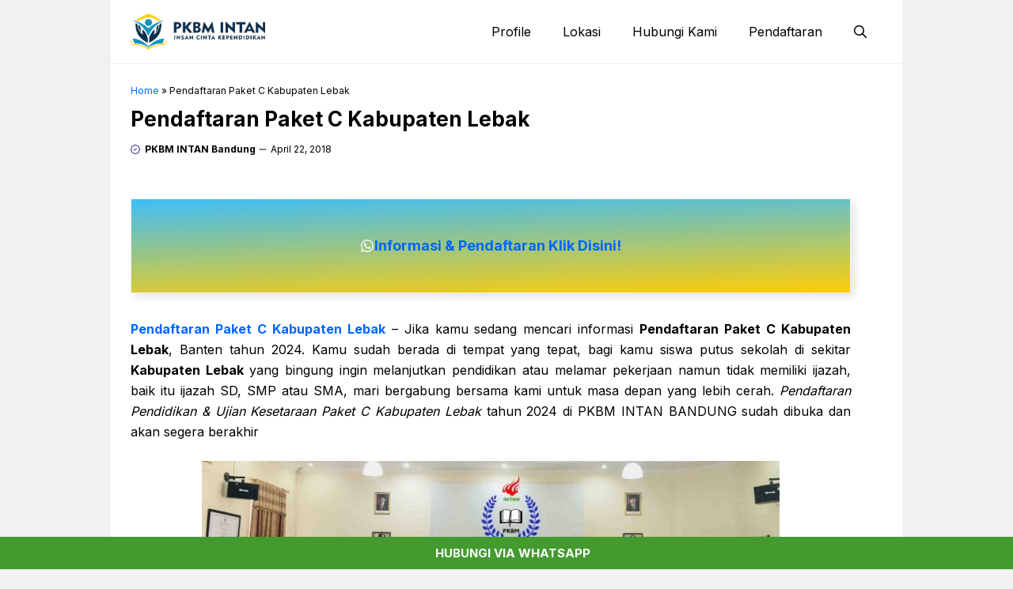

--- FILE ---
content_type: text/html; charset=UTF-8
request_url: https://www.daftarpaketc.com/pendaftaran-paket-c-kabupaten-lebak/
body_size: 20967
content:
<!DOCTYPE html>
<html lang="en-US">
<head>
	<meta charset="UTF-8">
	<meta name='robots' content='index, follow, max-image-preview:large, max-snippet:-1, max-video-preview:-1' />
<meta name="viewport" content="width=device-width, initial-scale=1">
	<!-- This site is optimized with the Yoast SEO plugin v24.6 - https://yoast.com/wordpress/plugins/seo/ -->
	<title>Pendaftaran Paket C Kabupaten Lebak</title>
	<meta name="description" content="Informasi Pendaftaran Pendidikan &amp; Ujian Kesetaraan Paket C Kabupaten Lebak, Bagi kamu yang berada di Kabupaten Lebak, ayo bergabung bersama PKBM INTAN Bandung Untuk masa depan yang lebih cerah" />
	<link rel="canonical" href="https://www.daftarpaketc.com/pendaftaran-paket-c-kabupaten-lebak/" />
	<meta property="og:locale" content="en_US" />
	<meta property="og:type" content="article" />
	<meta property="og:title" content="Pendaftaran Paket C Kabupaten Lebak" />
	<meta property="og:description" content="Informasi Pendaftaran Pendidikan &amp; Ujian Kesetaraan Paket C Kabupaten Lebak, Bagi kamu yang berada di Kabupaten Lebak, ayo bergabung bersama PKBM INTAN Bandung Untuk masa depan yang lebih cerah" />
	<meta property="og:url" content="https://www.daftarpaketc.com/pendaftaran-paket-c-kabupaten-lebak/" />
	<meta property="og:site_name" content="Daftar Paket C 2026" />
	<meta property="article:published_time" content="2018-04-22T02:26:09+00:00" />
	<meta property="article:modified_time" content="2018-07-01T19:19:35+00:00" />
	<meta property="og:image" content="https://www.daftarpaketc.com/wp-content/uploads/2018/05/foto.jpg" />
	<meta property="og:image:width" content="2480" />
	<meta property="og:image:height" content="1254" />
	<meta property="og:image:type" content="image/jpeg" />
	<meta name="author" content="PKBM INTAN Bandung" />
	<meta name="twitter:card" content="summary_large_image" />
	<meta name="twitter:label1" content="Written by" />
	<meta name="twitter:data1" content="PKBM INTAN Bandung" />
	<meta name="twitter:label2" content="Est. reading time" />
	<meta name="twitter:data2" content="4 minutes" />
	<script type="application/ld+json" class="yoast-schema-graph">{"@context":"https://schema.org","@graph":[{"@type":"Article","@id":"https://www.daftarpaketc.com/pendaftaran-paket-c-kabupaten-lebak/#article","isPartOf":{"@id":"https://www.daftarpaketc.com/pendaftaran-paket-c-kabupaten-lebak/"},"author":{"name":"PKBM INTAN Bandung","@id":"https://www.daftarpaketc.com/#/schema/person/d5c46f6abb3157cb28b4bcb2585c763f"},"headline":"Pendaftaran Paket C Kabupaten Lebak","datePublished":"2018-04-22T02:26:09+00:00","dateModified":"2018-07-01T19:19:35+00:00","mainEntityOfPage":{"@id":"https://www.daftarpaketc.com/pendaftaran-paket-c-kabupaten-lebak/"},"wordCount":901,"publisher":{"@id":"https://www.daftarpaketc.com/#organization"},"image":{"@id":"https://www.daftarpaketc.com/pendaftaran-paket-c-kabupaten-lebak/#primaryimage"},"thumbnailUrl":"https://www.daftarpaketc.com/wp-content/uploads/2018/05/foto.jpg","keywords":["Daftar Paket c di Banten","Daftar Paket c di Kabupaten Lebak","Paket A Kabupaten Lebak","Paket B Kabupaten Lebak","Paket c Banten","Ujian Kesetaraan Kabupaten Lebak","Ujian Persamaan Kabupaten Lebak"],"articleSection":["Paket C Banten","Ujian Kesetaraan Banten"],"inLanguage":"en-US"},{"@type":"WebPage","@id":"https://www.daftarpaketc.com/pendaftaran-paket-c-kabupaten-lebak/","url":"https://www.daftarpaketc.com/pendaftaran-paket-c-kabupaten-lebak/","name":"Pendaftaran Paket C Kabupaten Lebak","isPartOf":{"@id":"https://www.daftarpaketc.com/#website"},"primaryImageOfPage":{"@id":"https://www.daftarpaketc.com/pendaftaran-paket-c-kabupaten-lebak/#primaryimage"},"image":{"@id":"https://www.daftarpaketc.com/pendaftaran-paket-c-kabupaten-lebak/#primaryimage"},"thumbnailUrl":"https://www.daftarpaketc.com/wp-content/uploads/2018/05/foto.jpg","datePublished":"2018-04-22T02:26:09+00:00","dateModified":"2018-07-01T19:19:35+00:00","description":"Informasi Pendaftaran Pendidikan & Ujian Kesetaraan Paket C Kabupaten Lebak, Bagi kamu yang berada di Kabupaten Lebak, ayo bergabung bersama PKBM INTAN Bandung Untuk masa depan yang lebih cerah","breadcrumb":{"@id":"https://www.daftarpaketc.com/pendaftaran-paket-c-kabupaten-lebak/#breadcrumb"},"inLanguage":"en-US","potentialAction":[{"@type":"ReadAction","target":["https://www.daftarpaketc.com/pendaftaran-paket-c-kabupaten-lebak/"]}]},{"@type":"ImageObject","inLanguage":"en-US","@id":"https://www.daftarpaketc.com/pendaftaran-paket-c-kabupaten-lebak/#primaryimage","url":"https://www.daftarpaketc.com/wp-content/uploads/2018/05/foto.jpg","contentUrl":"https://www.daftarpaketc.com/wp-content/uploads/2018/05/foto.jpg","width":2480,"height":1254,"caption":"{judul[1]}"},{"@type":"BreadcrumbList","@id":"https://www.daftarpaketc.com/pendaftaran-paket-c-kabupaten-lebak/#breadcrumb","itemListElement":[{"@type":"ListItem","position":1,"name":"Home","item":"https://www.daftarpaketc.com/"},{"@type":"ListItem","position":2,"name":"Pendaftaran Paket C Kabupaten Lebak"}]},{"@type":"WebSite","@id":"https://www.daftarpaketc.com/#website","url":"https://www.daftarpaketc.com/","name":"Daftar Paket C 2026","description":"Pendaftaran Pendidikan &amp; Ujian Kesetaraan Paket C","publisher":{"@id":"https://www.daftarpaketc.com/#organization"},"potentialAction":[{"@type":"SearchAction","target":{"@type":"EntryPoint","urlTemplate":"https://www.daftarpaketc.com/?s={search_term_string}"},"query-input":{"@type":"PropertyValueSpecification","valueRequired":true,"valueName":"search_term_string"}}],"inLanguage":"en-US"},{"@type":"Organization","@id":"https://www.daftarpaketc.com/#organization","name":"Daftar Paket C 2026","url":"https://www.daftarpaketc.com/","logo":{"@type":"ImageObject","inLanguage":"en-US","@id":"https://www.daftarpaketc.com/#/schema/logo/image/","url":"https://www.daftarpaketc.com/wp-content/uploads/2024/09/Asset-2.png","contentUrl":"https://www.daftarpaketc.com/wp-content/uploads/2024/09/Asset-2.png","width":1738,"height":480,"caption":"Daftar Paket C 2026"},"image":{"@id":"https://www.daftarpaketc.com/#/schema/logo/image/"}},{"@type":"Person","@id":"https://www.daftarpaketc.com/#/schema/person/d5c46f6abb3157cb28b4bcb2585c763f","name":"PKBM INTAN Bandung","image":{"@type":"ImageObject","inLanguage":"en-US","@id":"https://www.daftarpaketc.com/#/schema/person/image/","url":"https://secure.gravatar.com/avatar/a1a2aa9983b687440ca08854d032439051b5e97e5d8d476a4aaf3befcb5cc2bb?s=96&d=mm&r=g","contentUrl":"https://secure.gravatar.com/avatar/a1a2aa9983b687440ca08854d032439051b5e97e5d8d476a4aaf3befcb5cc2bb?s=96&d=mm&r=g","caption":"PKBM INTAN Bandung"},"sameAs":["https://www.intanschools.org"],"url":"https://www.daftarpaketc.com/author/admindpcc/"}]}</script>
	<!-- / Yoast SEO plugin. -->


<link href='https://fonts.gstatic.com' crossorigin rel='preconnect' />
<link href='https://fonts.googleapis.com' crossorigin rel='preconnect' />
<link rel="alternate" type="application/rss+xml" title="Daftar Paket C 2026 &raquo; Feed" href="https://www.daftarpaketc.com/feed/" />
<link rel="alternate" type="application/rss+xml" title="Daftar Paket C 2026 &raquo; Comments Feed" href="https://www.daftarpaketc.com/comments/feed/" />
<link rel="alternate" title="oEmbed (JSON)" type="application/json+oembed" href="https://www.daftarpaketc.com/wp-json/oembed/1.0/embed?url=https%3A%2F%2Fwww.daftarpaketc.com%2Fpendaftaran-paket-c-kabupaten-lebak%2F" />
<link rel="alternate" title="oEmbed (XML)" type="text/xml+oembed" href="https://www.daftarpaketc.com/wp-json/oembed/1.0/embed?url=https%3A%2F%2Fwww.daftarpaketc.com%2Fpendaftaran-paket-c-kabupaten-lebak%2F&#038;format=xml" />
<style id='wp-img-auto-sizes-contain-inline-css'>
img:is([sizes=auto i],[sizes^="auto," i]){contain-intrinsic-size:3000px 1500px}
/*# sourceURL=wp-img-auto-sizes-contain-inline-css */
</style>
<link rel='stylesheet' id='fontawesome-css' href='https://www.daftarpaketc.com/wp-content/plugins/mts-wp-notification-bar/public/css/font-awesome.min.css?ver=1.1.21' media='all' />
<link rel='stylesheet' id='mts-notification-bar-css' href='https://www.daftarpaketc.com/wp-content/plugins/mts-wp-notification-bar/public/css/mts-notification-bar-public.css?ver=1.1.21' media='all' />
<style id='wp-emoji-styles-inline-css'>

	img.wp-smiley, img.emoji {
		display: inline !important;
		border: none !important;
		box-shadow: none !important;
		height: 1em !important;
		width: 1em !important;
		margin: 0 0.07em !important;
		vertical-align: -0.1em !important;
		background: none !important;
		padding: 0 !important;
	}
/*# sourceURL=wp-emoji-styles-inline-css */
</style>
<link rel='stylesheet' id='wp-block-library-css' href='https://www.daftarpaketc.com/wp-includes/css/dist/block-library/style.min.css?ver=52f005ce7e34cbd9d5450498e4f69eec' media='all' />
<style id='classic-theme-styles-inline-css'>
/*! This file is auto-generated */
.wp-block-button__link{color:#fff;background-color:#32373c;border-radius:9999px;box-shadow:none;text-decoration:none;padding:calc(.667em + 2px) calc(1.333em + 2px);font-size:1.125em}.wp-block-file__button{background:#32373c;color:#fff;text-decoration:none}
/*# sourceURL=/wp-includes/css/classic-themes.min.css */
</style>
<style id='global-styles-inline-css'>
:root{--wp--preset--aspect-ratio--square: 1;--wp--preset--aspect-ratio--4-3: 4/3;--wp--preset--aspect-ratio--3-4: 3/4;--wp--preset--aspect-ratio--3-2: 3/2;--wp--preset--aspect-ratio--2-3: 2/3;--wp--preset--aspect-ratio--16-9: 16/9;--wp--preset--aspect-ratio--9-16: 9/16;--wp--preset--color--black: #000000;--wp--preset--color--cyan-bluish-gray: #abb8c3;--wp--preset--color--white: #ffffff;--wp--preset--color--pale-pink: #f78da7;--wp--preset--color--vivid-red: #cf2e2e;--wp--preset--color--luminous-vivid-orange: #ff6900;--wp--preset--color--luminous-vivid-amber: #fcb900;--wp--preset--color--light-green-cyan: #7bdcb5;--wp--preset--color--vivid-green-cyan: #00d084;--wp--preset--color--pale-cyan-blue: #8ed1fc;--wp--preset--color--vivid-cyan-blue: #0693e3;--wp--preset--color--vivid-purple: #9b51e0;--wp--preset--color--contrast: var(--contrast);--wp--preset--color--contrast-2: var(--contrast-2);--wp--preset--color--base-2: var(--base-2);--wp--preset--color--accent: var(--accent);--wp--preset--color--tax-bg: var(--tax-bg);--wp--preset--color--tax-color: var(--tax-color);--wp--preset--color--base-3: var(--base-3);--wp--preset--gradient--vivid-cyan-blue-to-vivid-purple: linear-gradient(135deg,rgb(6,147,227) 0%,rgb(155,81,224) 100%);--wp--preset--gradient--light-green-cyan-to-vivid-green-cyan: linear-gradient(135deg,rgb(122,220,180) 0%,rgb(0,208,130) 100%);--wp--preset--gradient--luminous-vivid-amber-to-luminous-vivid-orange: linear-gradient(135deg,rgb(252,185,0) 0%,rgb(255,105,0) 100%);--wp--preset--gradient--luminous-vivid-orange-to-vivid-red: linear-gradient(135deg,rgb(255,105,0) 0%,rgb(207,46,46) 100%);--wp--preset--gradient--very-light-gray-to-cyan-bluish-gray: linear-gradient(135deg,rgb(238,238,238) 0%,rgb(169,184,195) 100%);--wp--preset--gradient--cool-to-warm-spectrum: linear-gradient(135deg,rgb(74,234,220) 0%,rgb(151,120,209) 20%,rgb(207,42,186) 40%,rgb(238,44,130) 60%,rgb(251,105,98) 80%,rgb(254,248,76) 100%);--wp--preset--gradient--blush-light-purple: linear-gradient(135deg,rgb(255,206,236) 0%,rgb(152,150,240) 100%);--wp--preset--gradient--blush-bordeaux: linear-gradient(135deg,rgb(254,205,165) 0%,rgb(254,45,45) 50%,rgb(107,0,62) 100%);--wp--preset--gradient--luminous-dusk: linear-gradient(135deg,rgb(255,203,112) 0%,rgb(199,81,192) 50%,rgb(65,88,208) 100%);--wp--preset--gradient--pale-ocean: linear-gradient(135deg,rgb(255,245,203) 0%,rgb(182,227,212) 50%,rgb(51,167,181) 100%);--wp--preset--gradient--electric-grass: linear-gradient(135deg,rgb(202,248,128) 0%,rgb(113,206,126) 100%);--wp--preset--gradient--midnight: linear-gradient(135deg,rgb(2,3,129) 0%,rgb(40,116,252) 100%);--wp--preset--font-size--small: 13px;--wp--preset--font-size--medium: 20px;--wp--preset--font-size--large: 36px;--wp--preset--font-size--x-large: 42px;--wp--preset--spacing--20: 0.44rem;--wp--preset--spacing--30: 0.67rem;--wp--preset--spacing--40: 1rem;--wp--preset--spacing--50: 1.5rem;--wp--preset--spacing--60: 2.25rem;--wp--preset--spacing--70: 3.38rem;--wp--preset--spacing--80: 5.06rem;--wp--preset--shadow--natural: 6px 6px 9px rgba(0, 0, 0, 0.2);--wp--preset--shadow--deep: 12px 12px 50px rgba(0, 0, 0, 0.4);--wp--preset--shadow--sharp: 6px 6px 0px rgba(0, 0, 0, 0.2);--wp--preset--shadow--outlined: 6px 6px 0px -3px rgb(255, 255, 255), 6px 6px rgb(0, 0, 0);--wp--preset--shadow--crisp: 6px 6px 0px rgb(0, 0, 0);}:where(.is-layout-flex){gap: 0.5em;}:where(.is-layout-grid){gap: 0.5em;}body .is-layout-flex{display: flex;}.is-layout-flex{flex-wrap: wrap;align-items: center;}.is-layout-flex > :is(*, div){margin: 0;}body .is-layout-grid{display: grid;}.is-layout-grid > :is(*, div){margin: 0;}:where(.wp-block-columns.is-layout-flex){gap: 2em;}:where(.wp-block-columns.is-layout-grid){gap: 2em;}:where(.wp-block-post-template.is-layout-flex){gap: 1.25em;}:where(.wp-block-post-template.is-layout-grid){gap: 1.25em;}.has-black-color{color: var(--wp--preset--color--black) !important;}.has-cyan-bluish-gray-color{color: var(--wp--preset--color--cyan-bluish-gray) !important;}.has-white-color{color: var(--wp--preset--color--white) !important;}.has-pale-pink-color{color: var(--wp--preset--color--pale-pink) !important;}.has-vivid-red-color{color: var(--wp--preset--color--vivid-red) !important;}.has-luminous-vivid-orange-color{color: var(--wp--preset--color--luminous-vivid-orange) !important;}.has-luminous-vivid-amber-color{color: var(--wp--preset--color--luminous-vivid-amber) !important;}.has-light-green-cyan-color{color: var(--wp--preset--color--light-green-cyan) !important;}.has-vivid-green-cyan-color{color: var(--wp--preset--color--vivid-green-cyan) !important;}.has-pale-cyan-blue-color{color: var(--wp--preset--color--pale-cyan-blue) !important;}.has-vivid-cyan-blue-color{color: var(--wp--preset--color--vivid-cyan-blue) !important;}.has-vivid-purple-color{color: var(--wp--preset--color--vivid-purple) !important;}.has-black-background-color{background-color: var(--wp--preset--color--black) !important;}.has-cyan-bluish-gray-background-color{background-color: var(--wp--preset--color--cyan-bluish-gray) !important;}.has-white-background-color{background-color: var(--wp--preset--color--white) !important;}.has-pale-pink-background-color{background-color: var(--wp--preset--color--pale-pink) !important;}.has-vivid-red-background-color{background-color: var(--wp--preset--color--vivid-red) !important;}.has-luminous-vivid-orange-background-color{background-color: var(--wp--preset--color--luminous-vivid-orange) !important;}.has-luminous-vivid-amber-background-color{background-color: var(--wp--preset--color--luminous-vivid-amber) !important;}.has-light-green-cyan-background-color{background-color: var(--wp--preset--color--light-green-cyan) !important;}.has-vivid-green-cyan-background-color{background-color: var(--wp--preset--color--vivid-green-cyan) !important;}.has-pale-cyan-blue-background-color{background-color: var(--wp--preset--color--pale-cyan-blue) !important;}.has-vivid-cyan-blue-background-color{background-color: var(--wp--preset--color--vivid-cyan-blue) !important;}.has-vivid-purple-background-color{background-color: var(--wp--preset--color--vivid-purple) !important;}.has-black-border-color{border-color: var(--wp--preset--color--black) !important;}.has-cyan-bluish-gray-border-color{border-color: var(--wp--preset--color--cyan-bluish-gray) !important;}.has-white-border-color{border-color: var(--wp--preset--color--white) !important;}.has-pale-pink-border-color{border-color: var(--wp--preset--color--pale-pink) !important;}.has-vivid-red-border-color{border-color: var(--wp--preset--color--vivid-red) !important;}.has-luminous-vivid-orange-border-color{border-color: var(--wp--preset--color--luminous-vivid-orange) !important;}.has-luminous-vivid-amber-border-color{border-color: var(--wp--preset--color--luminous-vivid-amber) !important;}.has-light-green-cyan-border-color{border-color: var(--wp--preset--color--light-green-cyan) !important;}.has-vivid-green-cyan-border-color{border-color: var(--wp--preset--color--vivid-green-cyan) !important;}.has-pale-cyan-blue-border-color{border-color: var(--wp--preset--color--pale-cyan-blue) !important;}.has-vivid-cyan-blue-border-color{border-color: var(--wp--preset--color--vivid-cyan-blue) !important;}.has-vivid-purple-border-color{border-color: var(--wp--preset--color--vivid-purple) !important;}.has-vivid-cyan-blue-to-vivid-purple-gradient-background{background: var(--wp--preset--gradient--vivid-cyan-blue-to-vivid-purple) !important;}.has-light-green-cyan-to-vivid-green-cyan-gradient-background{background: var(--wp--preset--gradient--light-green-cyan-to-vivid-green-cyan) !important;}.has-luminous-vivid-amber-to-luminous-vivid-orange-gradient-background{background: var(--wp--preset--gradient--luminous-vivid-amber-to-luminous-vivid-orange) !important;}.has-luminous-vivid-orange-to-vivid-red-gradient-background{background: var(--wp--preset--gradient--luminous-vivid-orange-to-vivid-red) !important;}.has-very-light-gray-to-cyan-bluish-gray-gradient-background{background: var(--wp--preset--gradient--very-light-gray-to-cyan-bluish-gray) !important;}.has-cool-to-warm-spectrum-gradient-background{background: var(--wp--preset--gradient--cool-to-warm-spectrum) !important;}.has-blush-light-purple-gradient-background{background: var(--wp--preset--gradient--blush-light-purple) !important;}.has-blush-bordeaux-gradient-background{background: var(--wp--preset--gradient--blush-bordeaux) !important;}.has-luminous-dusk-gradient-background{background: var(--wp--preset--gradient--luminous-dusk) !important;}.has-pale-ocean-gradient-background{background: var(--wp--preset--gradient--pale-ocean) !important;}.has-electric-grass-gradient-background{background: var(--wp--preset--gradient--electric-grass) !important;}.has-midnight-gradient-background{background: var(--wp--preset--gradient--midnight) !important;}.has-small-font-size{font-size: var(--wp--preset--font-size--small) !important;}.has-medium-font-size{font-size: var(--wp--preset--font-size--medium) !important;}.has-large-font-size{font-size: var(--wp--preset--font-size--large) !important;}.has-x-large-font-size{font-size: var(--wp--preset--font-size--x-large) !important;}
:where(.wp-block-post-template.is-layout-flex){gap: 1.25em;}:where(.wp-block-post-template.is-layout-grid){gap: 1.25em;}
:where(.wp-block-term-template.is-layout-flex){gap: 1.25em;}:where(.wp-block-term-template.is-layout-grid){gap: 1.25em;}
:where(.wp-block-columns.is-layout-flex){gap: 2em;}:where(.wp-block-columns.is-layout-grid){gap: 2em;}
:root :where(.wp-block-pullquote){font-size: 1.5em;line-height: 1.6;}
/*# sourceURL=global-styles-inline-css */
</style>
<link rel='stylesheet' id='ez-toc-css' href='https://www.daftarpaketc.com/wp-content/plugins/easy-table-of-contents/assets/css/screen.min.css?ver=2.0.79.2' media='all' />
<style id='ez-toc-inline-css'>
div#ez-toc-container .ez-toc-title {font-size: 120%;}div#ez-toc-container .ez-toc-title {font-weight: 500;}div#ez-toc-container ul li , div#ez-toc-container ul li a {font-size: 95%;}div#ez-toc-container ul li , div#ez-toc-container ul li a {font-weight: 500;}div#ez-toc-container nav ul ul li {font-size: 90%;}.ez-toc-box-title {font-weight: bold; margin-bottom: 10px; text-align: center; text-transform: uppercase; letter-spacing: 1px; color: #666; padding-bottom: 5px;position:absolute;top:-4%;left:5%;background-color: inherit;transition: top 0.3s ease;}.ez-toc-box-title.toc-closed {top:-25%;}
.ez-toc-container-direction {direction: ltr;}.ez-toc-counter ul {direction: ltr;counter-reset: item ;}.ez-toc-counter nav ul li a::before {content: counter(item, numeric) '. ';margin-right: .2em; counter-increment: item;flex-grow: 0;flex-shrink: 0;float: left; }.ez-toc-widget-direction {direction: ltr;}.ez-toc-widget-container ul {direction: ltr;counter-reset: item ;}.ez-toc-widget-container nav ul li a::before {content: counter(item, numeric) '. ';margin-right: .2em; counter-increment: item;flex-grow: 0;flex-shrink: 0;float: left; }
/*# sourceURL=ez-toc-inline-css */
</style>
<link rel='stylesheet' id='generate-style-css' href='https://www.daftarpaketc.com/wp-content/themes/generatepress/assets/css/main.min.css?ver=3.6.1' media='all' />
<style id='generate-style-inline-css'>
body{background-color:var(--tax-bg);color:var(--contrast);}a{color:var(--accent);}a:hover, a:focus, a:active{color:var(--contrast);}.grid-container{max-width:1000px;}.wp-block-group__inner-container{max-width:1000px;margin-left:auto;margin-right:auto;}.site-header .header-image{width:170px;}:root{--contrast:#000000;--contrast-2:#000063;--base-2:#fff;--accent:#0166ff;--tax-bg:#f1f1f1;--tax-color:#000;--base-3:#dbdbdb;}:root .has-contrast-color{color:var(--contrast);}:root .has-contrast-background-color{background-color:var(--contrast);}:root .has-contrast-2-color{color:var(--contrast-2);}:root .has-contrast-2-background-color{background-color:var(--contrast-2);}:root .has-base-2-color{color:var(--base-2);}:root .has-base-2-background-color{background-color:var(--base-2);}:root .has-accent-color{color:var(--accent);}:root .has-accent-background-color{background-color:var(--accent);}:root .has-tax-bg-color{color:var(--tax-bg);}:root .has-tax-bg-background-color{background-color:var(--tax-bg);}:root .has-tax-color-color{color:var(--tax-color);}:root .has-tax-color-background-color{background-color:var(--tax-color);}:root .has-base-3-color{color:var(--base-3);}:root .has-base-3-background-color{background-color:var(--base-3);}.gp-modal:not(.gp-modal--open):not(.gp-modal--transition){display:none;}.gp-modal--transition:not(.gp-modal--open){pointer-events:none;}.gp-modal-overlay:not(.gp-modal-overlay--open):not(.gp-modal--transition){display:none;}.gp-modal__overlay{display:none;position:fixed;top:0;left:0;right:0;bottom:0;background:rgba(0,0,0,0.2);display:flex;justify-content:center;align-items:center;z-index:10000;backdrop-filter:blur(3px);transition:opacity 500ms ease;opacity:0;}.gp-modal--open:not(.gp-modal--transition) .gp-modal__overlay{opacity:1;}.gp-modal__container{max-width:100%;max-height:100vh;transform:scale(0.9);transition:transform 500ms ease;padding:0 10px;}.gp-modal--open:not(.gp-modal--transition) .gp-modal__container{transform:scale(1);}.search-modal-fields{display:flex;}.gp-search-modal .gp-modal__overlay{align-items:flex-start;padding-top:25vh;background:var(--gp-search-modal-overlay-bg-color);}.search-modal-form{width:500px;max-width:100%;background-color:var(--gp-search-modal-bg-color);color:var(--gp-search-modal-text-color);}.search-modal-form .search-field, .search-modal-form .search-field:focus{width:100%;height:60px;background-color:transparent;border:0;appearance:none;color:currentColor;}.search-modal-fields button, .search-modal-fields button:active, .search-modal-fields button:focus, .search-modal-fields button:hover{background-color:transparent;border:0;color:currentColor;width:60px;}body, button, input, select, textarea{font-family:Inter, sans-serif;font-size:16px;}body{line-height:25px;}h1.entry-title{font-family:Inter, sans-serif;font-weight:700;font-size:26px;line-height:34px;}h2{font-family:Inter, sans-serif;font-weight:700;font-size:22px;line-height:30px;}@media (max-width:768px){h2{font-size:20px;line-height:28px;}}h3{font-family:Inter, sans-serif;font-weight:bold;font-size:18px;line-height:26px;}@media (max-width:768px){h3{font-size:16px;line-height:24px;}}h1{font-family:Inter, sans-serif;font-weight:bold;font-size:26px;line-height:34px;}.main-navigation a, .main-navigation .menu-toggle, .main-navigation .menu-bar-items{font-family:Inter, sans-serif;font-weight:normal;font-size:16px;}.widget-title{font-family:Inter, sans-serif;font-weight:bold;font-size:22px;}.dynamic-entry-content{font-family:Inter, sans-serif;font-size:16px;line-height:26px;}.top-bar{background-color:#636363;color:#ffffff;}.site-header{background-color:#ffffff;}.main-title a,.main-title a:hover{color:var(--contrast);}.site-description{color:var(--contrast-2);}.main-navigation .main-nav ul li a, .main-navigation .menu-toggle, .main-navigation .menu-bar-items{color:var(--contrast);}.main-navigation .main-nav ul li:not([class*="current-menu-"]):hover > a, .main-navigation .main-nav ul li:not([class*="current-menu-"]):focus > a, .main-navigation .main-nav ul li.sfHover:not([class*="current-menu-"]) > a, .main-navigation .menu-bar-item:hover > a, .main-navigation .menu-bar-item.sfHover > a{color:var(--accent);}button.menu-toggle:hover,button.menu-toggle:focus{color:var(--contrast);}.main-navigation .main-nav ul li[class*="current-menu-"] > a{color:var(--accent);}.navigation-search input[type="search"],.navigation-search input[type="search"]:active, .navigation-search input[type="search"]:focus, .main-navigation .main-nav ul li.search-item.active > a, .main-navigation .menu-bar-items .search-item.active > a{color:var(--accent);}.main-navigation ul ul{background-color:#ffffff;}.entry-title a{color:var(--contrast);}.entry-title a:hover{color:var(--contrast-2);}.entry-meta{color:var(--contrast-2);}.sidebar .widget{background-color:var(--base-3);}.footer-widgets{background-color:var(--base-3);}.site-info{background-color:var(--base-3);}input[type="text"],input[type="email"],input[type="url"],input[type="password"],input[type="search"],input[type="tel"],input[type="number"],textarea,select{color:var(--contrast);background-color:var(--base-2);border-color:var(--base);}input[type="text"]:focus,input[type="email"]:focus,input[type="url"]:focus,input[type="password"]:focus,input[type="search"]:focus,input[type="tel"]:focus,input[type="number"]:focus,textarea:focus,select:focus{color:var(--contrast);background-color:var(--base-2);border-color:var(--contrast-3);}button,html input[type="button"],input[type="reset"],input[type="submit"],a.button,a.wp-block-button__link:not(.has-background){color:var(--base-2);background-color:var(--accent);}button:hover,html input[type="button"]:hover,input[type="reset"]:hover,input[type="submit"]:hover,a.button:hover,button:focus,html input[type="button"]:focus,input[type="reset"]:focus,input[type="submit"]:focus,a.button:focus,a.wp-block-button__link:not(.has-background):active,a.wp-block-button__link:not(.has-background):focus,a.wp-block-button__link:not(.has-background):hover{background-color:var(--contrast-2);}a.generate-back-to-top{background-color:rgba( 0,0,0,0.4 );color:#ffffff;}a.generate-back-to-top:hover,a.generate-back-to-top:focus{background-color:rgba( 0,0,0,0.6 );color:#ffffff;}:root{--gp-search-modal-bg-color:var(--base-3);--gp-search-modal-text-color:var(--contrast);--gp-search-modal-overlay-bg-color:rgba(0,0,0,0.2);}@media (max-width: 1024px){.main-navigation .menu-bar-item:hover > a, .main-navigation .menu-bar-item.sfHover > a{background:none;color:var(--contrast);}}.inside-header{padding:15px 25px 15px 25px;}.nav-below-header .main-navigation .inside-navigation.grid-container, .nav-above-header .main-navigation .inside-navigation.grid-container{padding:0px 5px 0px 5px;}.separate-containers .inside-article, .separate-containers .comments-area, .separate-containers .page-header, .separate-containers .paging-navigation, .one-container .site-content, .inside-page-header{padding:0px;}.site-main .wp-block-group__inner-container{padding:0px;}.separate-containers .paging-navigation{padding-top:20px;padding-bottom:20px;}.entry-content .alignwide, body:not(.no-sidebar) .entry-content .alignfull{margin-left:-0px;width:calc(100% + 0px);max-width:calc(100% + 0px);}.one-container.right-sidebar .site-main,.one-container.both-right .site-main{margin-right:0px;}.one-container.left-sidebar .site-main,.one-container.both-left .site-main{margin-left:0px;}.one-container.both-sidebars .site-main{margin:0px;}.sidebar .widget, .page-header, .widget-area .main-navigation, .site-main > *{margin-bottom:0px;}.separate-containers .site-main{margin:0px;}.both-right .inside-left-sidebar,.both-left .inside-left-sidebar{margin-right:0px;}.both-right .inside-right-sidebar,.both-left .inside-right-sidebar{margin-left:0px;}.one-container.archive .post:not(:last-child):not(.is-loop-template-item), .one-container.blog .post:not(:last-child):not(.is-loop-template-item){padding-bottom:0px;}.separate-containers .featured-image{margin-top:0px;}.separate-containers .inside-right-sidebar, .separate-containers .inside-left-sidebar{margin-top:0px;margin-bottom:0px;}.main-navigation .main-nav ul li a,.menu-toggle,.main-navigation .menu-bar-item > a{line-height:50px;}.main-navigation ul ul{width:230px;}.navigation-search input[type="search"]{height:50px;}.rtl .menu-item-has-children .dropdown-menu-toggle{padding-left:20px;}.rtl .main-navigation .main-nav ul li.menu-item-has-children > a{padding-right:20px;}.widget-area .widget{padding:0px;}@media (max-width:768px){.separate-containers .inside-article, .separate-containers .comments-area, .separate-containers .page-header, .separate-containers .paging-navigation, .one-container .site-content, .inside-page-header{padding:0px;}.site-main .wp-block-group__inner-container{padding:0px;}.inside-top-bar{padding-right:30px;padding-left:30px;}.inside-header{padding-top:10px;padding-right:20px;padding-bottom:10px;padding-left:20px;}.widget-area .widget{padding-top:0px;padding-right:0px;padding-bottom:0px;padding-left:0px;}.footer-widgets-container{padding-top:30px;padding-right:30px;padding-bottom:30px;padding-left:30px;}.inside-site-info{padding-right:30px;padding-left:30px;}.entry-content .alignwide, body:not(.no-sidebar) .entry-content .alignfull{margin-left:-0px;width:calc(100% + 0px);max-width:calc(100% + 0px);}.one-container .site-main .paging-navigation{margin-bottom:0px;}}/* End cached CSS */.is-right-sidebar{width:30%;}.is-left-sidebar{width:50%;}.site-content .content-area{width:100%;}@media (max-width: 1024px){.main-navigation .menu-toggle,.sidebar-nav-mobile:not(#sticky-placeholder){display:block;}.main-navigation ul,.gen-sidebar-nav,.main-navigation:not(.slideout-navigation):not(.toggled) .main-nav > ul,.has-inline-mobile-toggle #site-navigation .inside-navigation > *:not(.navigation-search):not(.main-nav){display:none;}.nav-align-right .inside-navigation,.nav-align-center .inside-navigation{justify-content:space-between;}.has-inline-mobile-toggle .mobile-menu-control-wrapper{display:flex;flex-wrap:wrap;}.has-inline-mobile-toggle .inside-header{flex-direction:row;text-align:left;flex-wrap:wrap;}.has-inline-mobile-toggle .header-widget,.has-inline-mobile-toggle #site-navigation{flex-basis:100%;}.nav-float-left .has-inline-mobile-toggle #site-navigation{order:10;}}
.elementor-template-full-width .site-content{display:block;}
.dynamic-author-image-rounded{border-radius:100%;}.dynamic-featured-image, .dynamic-author-image{vertical-align:middle;}.one-container.blog .dynamic-content-template:not(:last-child), .one-container.archive .dynamic-content-template:not(:last-child){padding-bottom:0px;}.dynamic-entry-excerpt > p:last-child{margin-bottom:0px;}
/*# sourceURL=generate-style-inline-css */
</style>
<link rel='stylesheet' id='generate-child-css' href='https://www.daftarpaketc.com/wp-content/themes/gpclassic/style.css?ver=1767096573' media='all' />
<link rel='stylesheet' id='generate-google-fonts-css' href='https://fonts.googleapis.com/css?family=Inter%3A100%2C200%2C300%2Cregular%2C500%2C600%2C700%2C800%2C900&#038;display=auto&#038;ver=3.6.1' media='all' />
<style id='generateblocks-inline-css'>
.gb-container.gb-tabs__item:not(.gb-tabs__item-open){display:none;}.gb-container-6512a804{font-size:12px;margin-bottom:0px;color:var(--contrast);}.gb-container-6512a804 a{color:var(--accent);}.gb-container-f5921ff7{max-width:1000px;padding-bottom:20px;margin-top:10px;margin-right:auto;margin-left:auto;border-bottom:0px solid var(--tax-bg);}.gb-container-b161566f{display:flex;align-items:center;margin-top:8px;margin-bottom:0px;}.gb-container-f02df041{display:flex;align-items:center;column-gap:5px;margin-bottom:0px;}.gb-container-2c658baf{margin-top:30px;margin-bottom:0px;}.gb-container-b9df4ed5{height:120px;max-width:100%;display:flex;align-items:center;justify-content:center;margin-right:auto;margin-left:auto;border-radius:0;border:1px solid var(--tax-bg);background-color:rgba(242, 242, 242, 0.51);background-image:linear-gradient(178deg, rgba(0, 169, 248, 0.75), #ffcd07);box-shadow: 5px 5px 10px 0 rgba(0,0,0,0.1);}.gb-container-51c47e52{margin-top:25px;margin-bottom:25px;}.gb-container-ad2f7df6{margin-top:30px;margin-bottom:30px;}.gb-container-80ecc0d0{height:80px;max-width:100%;display:flex;align-items:center;justify-content:center;margin-right:auto;margin-left:auto;border-radius:0;border:1px solid var(--tax-bg);background-color:rgba(242, 242, 242, 0.51);}.gb-container-5398f6d7{margin-top:35px;}.gb-container-32077528{margin-top:35px;}.gb-container-ef8a68d7{display:flex;column-gap:20px;padding:20px;border-radius:8px;border:1px solid var(--tax-bg);}.gb-container-1f861f04{width:7%;}.gb-container-ff040dbf{width:93%;display:inline-flex;flex-direction:column;justify-content:center;font-size:14px;}.gb-container-dd6ffd1f{width:100%;column-gap:20px;margin-top:40px;margin-bottom:40px;}.gb-container-3067e540{padding-bottom:5px;margin-bottom:15px;border-bottom:0px solid var(--tax-bg);}.gb-grid-wrapper > .gb-grid-column-3067e540{width:50%;}.gb-container-97dfc088{height:100%;display:flex;flex-direction:column;justify-content:center;}.gb-container-7d6ce332{display:flex;align-items:center;column-gap:5px;margin-bottom:0px;}.gb-container-bcb35c52{max-width:1000px;padding-top:25px;padding-right:auto;padding-bottom:30px;margin-top:0px;margin-right:auto;margin-left:auto;border-top:1px solid var(--tax-bg);background-color:var(--base-2);}.gb-container-732e18f7{max-width:1000px;display:flex;flex-direction:column;justify-content:center;margin-right:auto;margin-left:auto;}.gb-container-71a0befe{display:flex;align-items:center;justify-content:center;column-gap:7px;}h1.gb-headline-4c329f9e{font-size:26px;line-height:34px;margin-bottom:5px;}p.gb-headline-5ea8a67c{display:flex;align-items:center;font-size:12px;font-weight:bold;margin-bottom:0px;}p.gb-headline-5ea8a67c a{color:var(--contrast);}p.gb-headline-5ea8a67c a:hover{color:var(--contrast-2);}p.gb-headline-5ea8a67c .gb-icon{line-height:0;color:var(--contrast-2);padding-right:0.5em;}p.gb-headline-5ea8a67c .gb-icon svg{width:1em;height:1em;fill:currentColor;}p.gb-headline-0df4ba13{display:flex;align-items:center;column-gap:0.5em;font-size:12px;margin-bottom:0px;}p.gb-headline-0df4ba13 .gb-icon{line-height:0;padding-right:0.5px;}p.gb-headline-0df4ba13 .gb-icon svg{width:1.5em;height:1.5em;fill:currentColor;}h2.gb-headline-3ffd8df3{display:flex;align-items:center;column-gap:0.5em;font-size:18px;margin-bottom:0px;color:#ffffff;}h2.gb-headline-3ffd8df3 .gb-icon{line-height:0;}h2.gb-headline-3ffd8df3 .gb-icon svg{width:1em;height:1em;fill:currentColor;}h2.gb-headline-0dcfec6d{font-size:18px;margin-bottom:0px;color:#a3a3a3;}h2.gb-headline-7cf627fe{margin-bottom:10px;}h2.gb-headline-6a61d62e{display:flex;flex-direction:row;align-items:center;justify-content:flex-start;column-gap:0.5em;font-size:18px;line-height:24px;margin-bottom:0px;}h2.gb-headline-6a61d62e a{color:var(--contrast);}h2.gb-headline-6a61d62e a:hover{color:var(--accent);}h2.gb-headline-6a61d62e .gb-icon{line-height:0;}h2.gb-headline-6a61d62e .gb-icon svg{width:1em;height:1em;fill:currentColor;}p.gb-headline-98e3ab1f{font-size:12px;line-height:24px;margin-top:0px;color:var(--contrast);}p.gb-headline-98e3ab1f a{color:var(--contrast);}p.gb-headline-98e3ab1f a:hover{color:var(--contrast-2);}h2.gb-headline-cbfdff90{font-size:18px;line-height:24px;margin-bottom:5px;color:var(--contrast);}h2.gb-headline-cbfdff90 a{color:var(--contrast);}h2.gb-headline-cbfdff90 a:hover{color:var(--contrast-2);}p.gb-headline-ddc34f5a{display:flex;align-items:center;font-size:12px;font-weight:bold;margin-bottom:0px;}p.gb-headline-ddc34f5a a{color:var(--contrast);}p.gb-headline-ddc34f5a a:hover{color:var(--contrast-2);}p.gb-headline-ddc34f5a .gb-icon{line-height:0;color:var(--contrast-2);padding-right:0.5em;}p.gb-headline-ddc34f5a .gb-icon svg{width:1em;height:1em;fill:currentColor;}p.gb-headline-04ddfa13{display:flex;align-items:center;column-gap:0.5em;font-size:12px;margin-bottom:0px;}p.gb-headline-04ddfa13 .gb-icon{line-height:0;padding-right:0.5px;}p.gb-headline-04ddfa13 .gb-icon svg{width:1.5em;height:1.5em;fill:currentColor;}p.gb-headline-2c04d70e{font-size:14px;text-align:center;margin-bottom:0px;}p.gb-headline-3c6f008e{display:flex;align-items:center;column-gap:5px;font-size:14px;text-align:center;margin-bottom:0px;}p.gb-headline-3c6f008e .gb-icon{line-height:0;}p.gb-headline-3c6f008e .gb-icon svg{fill:currentColor;}.gb-image-7e905bb1{border-radius:50px;width:100%;object-fit:cover;vertical-align:middle;}.gb-block-image-fa807c8c{margin-bottom:15px;}.gb-image-fa807c8c{border-radius:5px;width:100%;height:180px;object-fit:cover;vertical-align:middle;}.gb-grid-wrapper-f876f70e{display:flex;flex-wrap:wrap;margin-left:-25px;}.gb-grid-wrapper-f876f70e > .gb-grid-column{box-sizing:border-box;padding-left:25px;}@media (max-width: 1024px) {.gb-container-f5921ff7{padding-right:0px;padding-left:0px;margin-top:10px;}.gb-container-b9df4ed5{width:100%;}.gb-grid-wrapper > .gb-grid-column-b9df4ed5{width:100%;}.gb-container-80ecc0d0{width:100%;}.gb-grid-wrapper > .gb-grid-column-80ecc0d0{width:100%;}.gb-container-732e18f7{padding-right:20px;padding-left:20px;}h1.gb-headline-4c329f9e{font-size:28px;line-height:36px;}.gb-image-7e905bb1{width:120px;}.gb-image-fa807c8c{height:120px;}}@media (max-width: 767px) {.gb-container-f5921ff7{padding-bottom:10px;}.gb-container-b161566f{margin-top:4px;}.gb-container-ef8a68d7{flex-direction:column;align-items:center;row-gap:15px;}.gb-container-ff040dbf{text-align:center;}.gb-container-dd6ffd1f{align-items:flex-start;margin-bottom:25px;}h1.gb-headline-4c329f9e{font-size:26px;line-height:32px;margin-bottom:0px;}p.gb-headline-5ea8a67c{font-size:11px;}p.gb-headline-0df4ba13{font-size:11px;}h2.gb-headline-6a61d62e{text-align:center;}h2.gb-headline-cbfdff90{font-size:17px;line-height:22px;}p.gb-headline-ddc34f5a{font-size:11px;}p.gb-headline-04ddfa13{font-size:11px;}.gb-block-image-7e905bb1{text-align:center;}.gb-image-7e905bb1{width:80px;}.gb-grid-wrapper-f876f70e{row-gap:20px;margin-left:-20px;}.gb-grid-wrapper-f876f70e > .gb-grid-column{padding-left:20px;}}:root{--gb-container-width:1000px;}.gb-container .wp-block-image img{vertical-align:middle;}.gb-grid-wrapper .wp-block-image{margin-bottom:0;}.gb-highlight{background:none;}.gb-shape{line-height:0;}.gb-container-link{position:absolute;top:0;right:0;bottom:0;left:0;z-index:99;}
/*# sourceURL=generateblocks-inline-css */
</style>
<link rel='stylesheet' id='generate-blog-images-css' href='https://www.daftarpaketc.com/wp-content/plugins/gp-premium/blog/functions/css/featured-images.min.css?ver=2.5.1' media='all' />
<link rel='stylesheet' id='generate-offside-css' href='https://www.daftarpaketc.com/wp-content/plugins/gp-premium/menu-plus/functions/css/offside.min.css?ver=2.5.1' media='all' />
<style id='generate-offside-inline-css'>
:root{--gp-slideout-width:265px;}.slideout-navigation.main-navigation{background-color:var(--base-2);}.slideout-navigation.main-navigation .main-nav ul li a{color:var(--contrast);}.slideout-navigation.main-navigation ul ul{background-color:#ffffff;}.slideout-navigation.main-navigation .main-nav ul ul li a{color:var(--contrast);}.slideout-navigation.main-navigation .main-nav ul li:not([class*="current-menu-"]):hover > a, .slideout-navigation.main-navigation .main-nav ul li:not([class*="current-menu-"]):focus > a, .slideout-navigation.main-navigation .main-nav ul li.sfHover:not([class*="current-menu-"]) > a{color:var(--accent);}.slideout-navigation.main-navigation .main-nav ul ul li:not([class*="current-menu-"]):hover > a, .slideout-navigation.main-navigation .main-nav ul ul li:not([class*="current-menu-"]):focus > a, .slideout-navigation.main-navigation .main-nav ul ul li.sfHover:not([class*="current-menu-"]) > a{color:var(--accent);}.slideout-navigation.main-navigation .main-nav ul li[class*="current-menu-"] > a{color:var(--accent);}.slideout-navigation.main-navigation .main-nav ul ul li[class*="current-menu-"] > a{color:var(--accent);}.slideout-navigation, .slideout-navigation a{color:var(--contrast);}.slideout-navigation button.slideout-exit{color:var(--contrast);padding-left:20px;padding-right:20px;}.slide-opened nav.toggled .menu-toggle:before{display:none;}@media (max-width: 1024px){.menu-bar-item.slideout-toggle{display:none;}}
/*# sourceURL=generate-offside-inline-css */
</style>
<script src="https://www.daftarpaketc.com/wp-includes/js/jquery/jquery.min.js?ver=3.7.1" id="jquery-core-js"></script>
<script src="https://www.daftarpaketc.com/wp-includes/js/jquery/jquery-migrate.min.js?ver=3.4.1" id="jquery-migrate-js"></script>
<script src="https://www.daftarpaketc.com/wp-content/plugins/mts-wp-notification-bar/public/js/jquery.cookie.js?ver=1.1.21" id="mtsnb-cookie-js"></script>
<script id="mts-notification-bar-js-extra">
var mtsnb_data = {"ajaxurl":"https://www.daftarpaketc.com/wp-admin/admin-ajax.php","cookies_expiry":"365"};
//# sourceURL=mts-notification-bar-js-extra
</script>
<script src="https://www.daftarpaketc.com/wp-content/plugins/mts-wp-notification-bar/public/js/mts-notification-bar-public.js?ver=1.1.21" id="mts-notification-bar-js"></script>
<link rel="https://api.w.org/" href="https://www.daftarpaketc.com/wp-json/" /><link rel="alternate" title="JSON" type="application/json" href="https://www.daftarpaketc.com/wp-json/wp/v2/posts/3506" /><link rel="EditURI" type="application/rsd+xml" title="RSD" href="https://www.daftarpaketc.com/xmlrpc.php?rsd" />
		<style>
            .neon-auto-page-break-pagination {
                display: flex;
                flex-wrap: wrap;
            }

            .neon-auto-page-break-pagination div {
                flex:1 1 50%;
            }

            .neon-auto-page-break-pagination a {
                text-decoration:none;
            }

            .neon-auto-page-break-pagination .neon-show-all-page-content {
                text-align:right;
            }

            .neon-auto-page-break-pagination .current {
	            font-weight: bold;
            }

            @media (max-width: 500px) {
                .neon-auto-page-break-pagination div {
                    flex-basis: 100%;
                    text-align:center;
                }
            }
		</style>
		<meta name="generator" content="Elementor 3.34.0; features: additional_custom_breakpoints; settings: css_print_method-internal, google_font-enabled, font_display-auto">
			<style>
				.e-con.e-parent:nth-of-type(n+4):not(.e-lazyloaded):not(.e-no-lazyload),
				.e-con.e-parent:nth-of-type(n+4):not(.e-lazyloaded):not(.e-no-lazyload) * {
					background-image: none !important;
				}
				@media screen and (max-height: 1024px) {
					.e-con.e-parent:nth-of-type(n+3):not(.e-lazyloaded):not(.e-no-lazyload),
					.e-con.e-parent:nth-of-type(n+3):not(.e-lazyloaded):not(.e-no-lazyload) * {
						background-image: none !important;
					}
				}
				@media screen and (max-height: 640px) {
					.e-con.e-parent:nth-of-type(n+2):not(.e-lazyloaded):not(.e-no-lazyload),
					.e-con.e-parent:nth-of-type(n+2):not(.e-lazyloaded):not(.e-no-lazyload) * {
						background-image: none !important;
					}
				}
			</style>
			<link rel="icon" href="https://www.daftarpaketc.com/wp-content/uploads/2023/12/cropped-logosquare-32x32.png" sizes="32x32" />
<link rel="icon" href="https://www.daftarpaketc.com/wp-content/uploads/2023/12/cropped-logosquare-192x192.png" sizes="192x192" />
<link rel="apple-touch-icon" href="https://www.daftarpaketc.com/wp-content/uploads/2023/12/cropped-logosquare-180x180.png" />
<meta name="msapplication-TileImage" content="https://www.daftarpaketc.com/wp-content/uploads/2023/12/cropped-logosquare-270x270.png" />
</head>

<body data-rsssl=1 class="wp-singular post-template-default single single-post postid-3506 single-format-standard wp-custom-logo wp-embed-responsive wp-theme-generatepress wp-child-theme-gpclassic post-image-above-header post-image-aligned-center slideout-enabled slideout-mobile sticky-menu-fade no-sidebar nav-float-right separate-containers header-aligned-left dropdown-hover featured-image-active elementor-default elementor-kit-5527" itemtype="https://schema.org/Blog" itemscope>
	<!-- Yandex.Metrika counter -->
<script type="text/javascript" >
   (function(m,e,t,r,i,k,a){m[i]=m[i]||function(){(m[i].a=m[i].a||[]).push(arguments)};
   m[i].l=1*new Date();
   for (var j = 0; j < document.scripts.length; j++) {if (document.scripts[j].src === r) { return; }}
   k=e.createElement(t),a=e.getElementsByTagName(t)[0],k.async=1,k.src=r,a.parentNode.insertBefore(k,a)})
   (window, document, "script", "https://mc.yandex.ru/metrika/tag.js", "ym");

   ym(96929667, "init", {
        clickmap:true,
        trackLinks:true,
        accurateTrackBounce:true
   });
</script>
<noscript><div><img src="https://mc.yandex.ru/watch/96929667" style="position:absolute; left:-9999px;" alt="" /></div></noscript>
<!-- /Yandex.Metrika counter -->
<a class="screen-reader-text skip-link" href="#content" title="Skip to content">Skip to content</a>		<header class="site-header grid-container has-inline-mobile-toggle" id="masthead" aria-label="Site"  itemtype="https://schema.org/WPHeader" itemscope>
			<div class="inside-header grid-container">
				<div class="site-logo">
					<a href="https://www.daftarpaketc.com/" rel="home">
						<img fetchpriority="high"  class="header-image is-logo-image" alt="Daftar Paket C 2026" src="https://www.daftarpaketc.com/wp-content/uploads/2024/09/Asset-2.png" srcset="https://www.daftarpaketc.com/wp-content/uploads/2024/09/Asset-2.png 1x, https://www.daftarpaketc.com/wp-content/uploads/2023/12/Asset-2-e1703648986332.png 2x" width="1738" height="480" />
					</a>
				</div>	<nav class="main-navigation mobile-menu-control-wrapper" id="mobile-menu-control-wrapper" aria-label="Mobile Toggle">
		<div class="menu-bar-items">	<span class="menu-bar-item">
		<a href="#" role="button" aria-label="Open search" aria-haspopup="dialog" aria-controls="gp-search" data-gpmodal-trigger="gp-search"><span class="gp-icon icon-search"><svg viewBox="0 0 512 512" aria-hidden="true" xmlns="http://www.w3.org/2000/svg" width="1em" height="1em"><path fill-rule="evenodd" clip-rule="evenodd" d="M208 48c-88.366 0-160 71.634-160 160s71.634 160 160 160 160-71.634 160-160S296.366 48 208 48zM0 208C0 93.125 93.125 0 208 0s208 93.125 208 208c0 48.741-16.765 93.566-44.843 129.024l133.826 134.018c9.366 9.379 9.355 24.575-.025 33.941-9.379 9.366-24.575 9.355-33.941-.025L337.238 370.987C301.747 399.167 256.839 416 208 416 93.125 416 0 322.875 0 208z" /></svg><svg viewBox="0 0 512 512" aria-hidden="true" xmlns="http://www.w3.org/2000/svg" width="1em" height="1em"><path d="M71.029 71.029c9.373-9.372 24.569-9.372 33.942 0L256 222.059l151.029-151.03c9.373-9.372 24.569-9.372 33.942 0 9.372 9.373 9.372 24.569 0 33.942L289.941 256l151.03 151.029c9.372 9.373 9.372 24.569 0 33.942-9.373 9.372-24.569 9.372-33.942 0L256 289.941l-151.029 151.03c-9.373 9.372-24.569 9.372-33.942 0-9.372-9.373-9.372-24.569 0-33.942L222.059 256 71.029 104.971c-9.372-9.373-9.372-24.569 0-33.942z" /></svg></span></a>
	</span>
	</div>		<button data-nav="site-navigation" class="menu-toggle" aria-controls="generate-slideout-menu" aria-expanded="false">
			<span class="gp-icon menu-bars">
                <svg width="18" height="15" viewBox="0 0 18 15" fill="none" xmlns="http://www.w3.org/2000/svg"> <path fill-rule="evenodd" clip-rule="evenodd" d="M0.599609 1.2C0.599609 0.53726 1.13686 0 1.79961 0H16.1996C16.8623 0 17.3996 0.53726 17.3996 1.2C17.3996 1.86274 16.8623 2.4 16.1996 2.4H1.79961C1.13686 2.4 0.599609 1.86274 0.599609 1.2Z" fill="black"></path> <path fill-rule="evenodd" clip-rule="evenodd" d="M0.599609 7.2C0.599609 6.5373 1.13686 6 1.79961 6H16.1996C16.8623 6 17.3996 6.5373 17.3996 7.2C17.3996 7.8628 16.8623 8.4 16.1996 8.4H1.79961C1.13686 8.4 0.599609 7.8628 0.599609 7.2Z" fill="black"></path> <path fill-rule="evenodd" clip-rule="evenodd" d="M0.599609 13.2C0.599609 12.5373 1.13686 12 1.79961 12L9.5 12C10.1627 12 10.7 12.5373 10.7 13.2C10.7 13.8628 10.1627 14.4 9.5 14.4L1.79961 14.4C1.13686 14.4 0.599609 13.8628 0.599609 13.2Z" fill="black"></path> </svg>
            </span><span class="screen-reader-text">Menu</span>		</button>
	</nav>
			<nav class="main-navigation nav-align-right has-menu-bar-items sub-menu-right" id="site-navigation" aria-label="Primary"  itemtype="https://schema.org/SiteNavigationElement" itemscope>
			<div class="inside-navigation grid-container">
								<button class="menu-toggle" aria-controls="generate-slideout-menu" aria-expanded="false">
					<span class="gp-icon menu-bars">
                <svg width="18" height="15" viewBox="0 0 18 15" fill="none" xmlns="http://www.w3.org/2000/svg"> <path fill-rule="evenodd" clip-rule="evenodd" d="M0.599609 1.2C0.599609 0.53726 1.13686 0 1.79961 0H16.1996C16.8623 0 17.3996 0.53726 17.3996 1.2C17.3996 1.86274 16.8623 2.4 16.1996 2.4H1.79961C1.13686 2.4 0.599609 1.86274 0.599609 1.2Z" fill="black"></path> <path fill-rule="evenodd" clip-rule="evenodd" d="M0.599609 7.2C0.599609 6.5373 1.13686 6 1.79961 6H16.1996C16.8623 6 17.3996 6.5373 17.3996 7.2C17.3996 7.8628 16.8623 8.4 16.1996 8.4H1.79961C1.13686 8.4 0.599609 7.8628 0.599609 7.2Z" fill="black"></path> <path fill-rule="evenodd" clip-rule="evenodd" d="M0.599609 13.2C0.599609 12.5373 1.13686 12 1.79961 12L9.5 12C10.1627 12 10.7 12.5373 10.7 13.2C10.7 13.8628 10.1627 14.4 9.5 14.4L1.79961 14.4C1.13686 14.4 0.599609 13.8628 0.599609 13.2Z" fill="black"></path> </svg>
            </span><span class="screen-reader-text">Menu</span>				</button>
				<div id="primary-menu" class="main-nav"><ul id="menu-menu" class=" menu sf-menu"><li id="menu-item-110" class="menu-item menu-item-type-custom menu-item-object-custom menu-item-110"><a href="http://www.intanschools.org/profil-sekolah-intan/">Profile</a></li>
<li id="menu-item-111" class="menu-item menu-item-type-custom menu-item-object-custom menu-item-111"><a href="https://www.intanschools.org/lokasi-pkbm-intan/">Lokasi</a></li>
<li id="menu-item-112" class="menu-item menu-item-type-custom menu-item-object-custom menu-item-112"><a href="https://contact.intanschools.org">Hubungi Kami</a></li>
<li id="menu-item-113" class="menu-item menu-item-type-custom menu-item-object-custom menu-item-113"><a href="http://www.intanschools.org/category/ujian-kesetaraan/">Pendaftaran</a></li>
</ul></div><div class="menu-bar-items">	<span class="menu-bar-item">
		<a href="#" role="button" aria-label="Open search" aria-haspopup="dialog" aria-controls="gp-search" data-gpmodal-trigger="gp-search"><span class="gp-icon icon-search"><svg viewBox="0 0 512 512" aria-hidden="true" xmlns="http://www.w3.org/2000/svg" width="1em" height="1em"><path fill-rule="evenodd" clip-rule="evenodd" d="M208 48c-88.366 0-160 71.634-160 160s71.634 160 160 160 160-71.634 160-160S296.366 48 208 48zM0 208C0 93.125 93.125 0 208 0s208 93.125 208 208c0 48.741-16.765 93.566-44.843 129.024l133.826 134.018c9.366 9.379 9.355 24.575-.025 33.941-9.379 9.366-24.575 9.355-33.941-.025L337.238 370.987C301.747 399.167 256.839 416 208 416 93.125 416 0 322.875 0 208z" /></svg><svg viewBox="0 0 512 512" aria-hidden="true" xmlns="http://www.w3.org/2000/svg" width="1em" height="1em"><path d="M71.029 71.029c9.373-9.372 24.569-9.372 33.942 0L256 222.059l151.029-151.03c9.373-9.372 24.569-9.372 33.942 0 9.372 9.373 9.372 24.569 0 33.942L289.941 256l151.03 151.029c9.372 9.373 9.372 24.569 0 33.942-9.373 9.372-24.569 9.372-33.942 0L256 289.941l-151.029 151.03c-9.373 9.372-24.569 9.372-33.942 0-9.372-9.373-9.372-24.569 0-33.942L222.059 256 71.029 104.971c-9.372-9.373-9.372-24.569 0-33.942z" /></svg></span></a>
	</span>
	</div>			</div>
		</nav>
					</div>
		</header>
		
	<div class="site grid-container container hfeed" id="page">
				<div class="site-content" id="content">
			
	<div class="content-area" id="primary">
		<main class="site-main" id="main">
			<article id="post-3506" class="dynamic-content-template post-3506 post type-post status-publish format-standard has-post-thumbnail hentry category-paket-c-banten category-ujian-kesetaraan-banten tag-daftar-paket-c-di-banten tag-daftar-paket-c-di-kabupaten-lebak tag-paket-a-kabupaten-lebak tag-paket-b-kabupaten-lebak tag-paket-c-banten tag-ujian-kesetaraan-kabupaten-lebak tag-ujian-persamaan-kabupaten-lebak"><div class="gb-container gb-container-6512a804 breadcrumb" id="breadcrumb">
<div class="yoast-breadcrumbs"><span><span><a href="https://www.daftarpaketc.com/">Home</a></span> &raquo; <span class="breadcrumb_last" aria-current="page">Pendaftaran Paket C Kabupaten Lebak</span></span></div>
</div>

<div class="gb-container gb-container-f5921ff7" id="title">

<h1 class="gb-headline gb-headline-4c329f9e gb-headline-text gb-headline-4c859f9e">Pendaftaran Paket C Kabupaten Lebak</h1>


<div class="gb-container gb-container-b161566f">
<div class="gb-container gb-container-f02df041">
<p class="gb-headline gb-headline-5ea8a67c"><span class="gb-icon"><svg viewbox="0 0 16 16" class="bi bi-patch-check" fill="currentColor" height="16" width="16" xmlns="http://www.w3.org/2000/svg">   <path d="M10.354 6.146a.5.5 0 0 1 0 .708l-3 3a.5.5 0 0 1-.708 0l-1.5-1.5a.5.5 0 1 1 .708-.708L7 8.793l2.646-2.647a.5.5 0 0 1 .708 0z" fill-rule="evenodd"></path>   <path d="m10.273 2.513-.921-.944.715-.698.622.637.89-.011a2.89 2.89 0 0 1 2.924 2.924l-.01.89.636.622a2.89 2.89 0 0 1 0 4.134l-.637.622.011.89a2.89 2.89 0 0 1-2.924 2.924l-.89-.01-.622.636a2.89 2.89 0 0 1-4.134 0l-.622-.637-.89.011a2.89 2.89 0 0 1-2.924-2.924l.01-.89-.636-.622a2.89 2.89 0 0 1 0-4.134l.637-.622-.011-.89a2.89 2.89 0 0 1 2.924-2.924l.89.01.622-.636a2.89 2.89 0 0 1 4.134 0l-.715.698a1.89 1.89 0 0 0-2.704 0l-.92.944-1.32-.016a1.89 1.89 0 0 0-1.911 1.912l.016 1.318-.944.921a1.89 1.89 0 0 0 0 2.704l.944.92-.016 1.32a1.89 1.89 0 0 0 1.912 1.911l1.318-.016.921.944a1.89 1.89 0 0 0 2.704 0l.92-.944 1.32.016a1.89 1.89 0 0 0 1.911-1.912l-.016-1.318.944-.921a1.89 1.89 0 0 0 0-2.704l-.944-.92.016-1.32a1.89 1.89 0 0 0-1.912-1.911l-1.318.016z"></path> </svg></span><span class="gb-headline-text"><a href="https://www.daftarpaketc.com/author/admindpcc/">PKBM INTAN Bandung</a></span></p>

<p class="gb-headline gb-headline-0df4ba13 gb-headline-04d4ba13"><span class="gb-icon"><svg viewbox="0 0 16 16" class="bi bi-dash" fill="currentColor" height="16" width="16" xmlns="http://www.w3.org/2000/svg">   <path d="M4 8a.5.5 0 0 1 .5-.5h7a.5.5 0 0 1 0 1h-7A.5.5 0 0 1 4 8z"></path> </svg></span><span class="gb-headline-text"><time class="entry-date published" datetime="2018-04-22T09:26:09+07:00">April 22, 2018</time></span></p>
</div>
</div>
</div>

<div class="gb-container gb-container-2c658baf">
<div class="gb-container gb-container-b9df4ed5">

<h2 class="gb-headline gb-headline-3ffd8df3"><span class="gb-icon"><svg aria-hidden="true" role="img" height="1em" width="1em" viewBox="0 0 448 512" xmlns="http://www.w3.org/2000/svg"><path fill="currentColor" d="M380.9 97.1C339 55.1 283.2 32 223.9 32c-122.4 0-222 99.6-222 222 0 39.1 10.2 77.3 29.6 111L0 480l117.7-30.9c32.4 17.7 68.9 27 106.1 27h.1c122.3 0 224.1-99.6 224.1-222 0-59.3-25.2-115-67.1-157zm-157 341.6c-33.2 0-65.7-8.9-94-25.7l-6.7-4-69.8 18.3L72 359.2l-4.4-7c-18.5-29.4-28.2-63.3-28.2-98.2 0-101.7 82.8-184.5 184.6-184.5 49.3 0 95.6 19.2 130.4 54.1 34.8 34.9 56.2 81.2 56.1 130.5 0 101.8-84.9 184.6-186.6 184.6zm101.2-138.2c-5.5-2.8-32.8-16.2-37.9-18-5.1-1.9-8.8-2.8-12.5 2.8-3.7 5.6-14.3 18-17.6 21.8-3.2 3.7-6.5 4.2-12 1.4-32.6-16.3-54-29.1-75.5-66-5.7-9.8 5.7-9.1 16.3-30.3 1.8-3.7.9-6.9-.5-9.7-1.4-2.8-12.5-30.1-17.1-41.2-4.5-10.8-9.1-9.3-12.5-9.5-3.2-.2-6.9-.2-10.6-.2-3.7 0-9.7 1.4-14.8 6.9-5.1 5.6-19.4 19-19.4 46.3 0 27.3 19.9 53.7 22.6 57.4 2.8 3.7 39.1 59.7 94.8 83.8 35.2 15.2 49 16.5 66.6 13.9 10.7-1.6 32.8-13.4 37.4-26.4 4.6-13 4.6-24.1 3.2-26.4-1.3-2.5-5-3.9-10.5-6.6z"></path></svg></span><span class="gb-headline-text"><a href="https://pkbmintan.id/wa" data-type="link" data-id="https://pkbmintan.id/wa">Informasi &amp; Pendaftaran Klik Disini!</a></span></h2>

</div>
</div>

<div class="gb-container gb-container-9d453962 entry-content " id="post-content">
<div class="dynamic-entry-content"><p style="text-align: justify;"><a href="https://www.daftarpaketc.com/pendaftaran-paket-c-kabupaten-lebak/"><strong>Pendaftaran Paket C Kabupaten Lebak</strong></a> &#8211; Jika kamu sedang mencari informasi <strong>Pendaftaran Paket C Kabupaten Lebak</strong>, Banten tahun 2024. Kamu sudah berada di tempat yang tepat, bagi kamu siswa putus sekolah di sekitar <strong>Kabupaten Lebak</strong> yang bingung ingin melanjutkan pendidikan atau melamar pekerjaan namun tidak memiliki ijazah, baik itu ijazah SD, SMP atau SMA, mari bergabung bersama kami untuk masa depan yang lebih cerah. <em>Pendaftaran Pendidikan &#038; Ujian Kesetaraan Paket C Kabupaten Lebak</em> tahun 2024 di PKBM INTAN BANDUNG sudah dibuka dan akan segera berakhir</p>
<p><img decoding="async" class="aligncenter size-large wp-image-115" src="https://www.daftarpaketc.com/wp-content/uploads/2018/05/foto-1024x518.jpg" alt="Pendaftaran Paket C Kabupaten Lebak" width="730" height="369" srcset="https://www.daftarpaketc.com/wp-content/uploads/2018/05/foto-1024x518.jpg 1024w, https://www.daftarpaketc.com/wp-content/uploads/2018/05/foto-300x152.jpg 300w, https://www.daftarpaketc.com/wp-content/uploads/2018/05/foto-768x388.jpg 768w" sizes="(max-width: 730px) 100vw, 730px" /></p>
<blockquote>
<h3 style="text-align: justify;"><span style="color: #ff0000;">Buruan! Buat kamu yg ingin Daftar Paket C Kabupaten Lebak di PKBM INTAN BANDUNG Jangan sampai ketinggalan!</span></h3>
</blockquote>
<div id="ez-toc-container" class="ez-toc-v2_0_79_2 counter-hierarchy ez-toc-counter ez-toc-light-blue ez-toc-container-direction">
<div class="ez-toc-title-container"><p class="ez-toc-title" style="cursor:inherit">Daftar Isi</p>
</div><nav><ul class='ez-toc-list ez-toc-list-level-1 ' ><li class='ez-toc-page-1 ez-toc-heading-level-2'><a class="ez-toc-link ez-toc-heading-1" href="#Apa_sih_Kejar_Paket_C" >Apa sih Kejar Paket C?</a></li><li class='ez-toc-page-1 ez-toc-heading-level-2'><a class="ez-toc-link ez-toc-heading-2" href="#Dimana_Saya_Bisa_Mendaftar_Paket_C_Kabupaten_Lebak_Tahun_2024" >Dimana Saya Bisa Mendaftar Paket C Kabupaten Lebak Tahun 2024?</a></li><li class='ez-toc-page-1 ez-toc-heading-level-2'><a class="ez-toc-link ez-toc-heading-3" href="#Ayo_Daftar_Paket_C_di_PKBM_INTAN_Bandung" >Ayo Daftar Paket C di PKBM INTAN Bandung!</a></li><li class='ez-toc-page-1 ez-toc-heading-level-2'><a class="ez-toc-link ez-toc-heading-4" href="#Apa_sih_kelebihan_daftar_Kejar_Paket_C_di_PKBM_INTAN_Bandung" >Apa sih kelebihan daftar Kejar Paket C di PKBM INTAN Bandung?</a></li><li class='ez-toc-page-1 ez-toc-heading-level-2'><a class="ez-toc-link ez-toc-heading-5" href="#Saya_Dari_Kabupaten_Lebak_Mau_Daftar_Untuk_Tahun_2024_di_PKBM_INTAN_BANDUNG_Apa_sih_Syarat-Syaratnya" >Saya Dari Kabupaten Lebak Mau Daftar Untuk Tahun 2024 di PKBM INTAN BANDUNG, Apa sih Syarat-Syaratnya?</a></li><li class='ez-toc-page-1 ez-toc-heading-level-2'><a class="ez-toc-link ez-toc-heading-6" href="#Catatan_Penting_Ujian_HANYA_Dilaksanakan_di_Kota_Bandung_Kami_tidak_pernah_menyelenggarakan_ujian_di_kota_lain" >Catatan Penting : Ujian HANYA Dilaksanakan di Kota Bandung, Kami tidak pernah menyelenggarakan ujian di kota lain.</a></li><li class='ez-toc-page-1 ez-toc-heading-level-2'><a class="ez-toc-link ez-toc-heading-7" href="#Kantor_PKBM_INTAN_Bandung_Dimana" >Kantor PKBM INTAN Bandung Dimana?</a></li></ul></nav></div>
<h2 style="text-align: justify;"><span class="ez-toc-section" id="Apa_sih_Kejar_Paket_C"></span>Apa sih Kejar Paket C?<span class="ez-toc-section-end"></span></h2>
<p style="text-align: justify;"><strong>Kelompok Belajar</strong> atau <strong>Kejar</strong> adalah jalur pendidikan nonformal yang difasilitasi oleh Pemerintah untuk siswa yang belajarnya tidak melalui jalur sekolah, atau bagi siswa yang belajar di sekolah berbasis kurikulum non pemerintah seperti Cambridge, dan IB (International Baccalaureate). Paket C Kabupaten Lebak ini adalah jalur alternatif dari Kementrian Pendidikan Nasional untuk siswa/i yang putus sekolah atau siapa saja yang tidak sempat mengikuti pendidikan formal karena keterbatasan ekonomi, waktu, kesempatan ataupun hal lainnya.</p>
<p><img decoding="async" class="aligncenter size-large wp-image-117" src="https://www.daftarpaketc.com/wp-content/uploads/2018/05/a-copy-1024x553.jpg" alt="Paket C Kabupaten Lebak" width="730" height="394" srcset="https://www.daftarpaketc.com/wp-content/uploads/2018/05/a-copy-1024x553.jpg 1024w, https://www.daftarpaketc.com/wp-content/uploads/2018/05/a-copy-300x162.jpg 300w, https://www.daftarpaketc.com/wp-content/uploads/2018/05/a-copy-768x415.jpg 768w, https://www.daftarpaketc.com/wp-content/uploads/2018/05/a-copy.jpg 2000w" sizes="(max-width: 730px) 100vw, 730px" /></p>
<p style="text-align: justify;">Ada juga siswa/i yang ikut program ini adalah mereka yang memiliki kesibukan yang memang tidak bisa ditinggalkan sama sekali, misalnya atlet, pejuang keluarga yang sibuk mencari nafkah, bahkan para artis-artis yang sangat sibuk syuting, manggung dimana-mana dan lain sebagainya. Program Paket C Kabupaten Lebak ini juga bisa diikuti oleh mereka yang memilih untuk mengambil Homeshcooling, Sekolah Internasional atau pendidikan nonformal lainnya yang tidak berbasis kurikulum Pemerintah.</p>
<p style="text-align: justify;">Kejar di Kabupaten Lebak tahun 2024 terdiri atas tiga paket: Paket A, Paket B dan Paket C. Setiap peserta Kejar dapat mengikuti Ujian Kesetaraan yang diselenggarakan oleh Departemen Pendidikan Nasional.</p>
<ul style="text-align: justify;">
<li><strong>Kejar Paket A</strong> adalah program pendidikan pada jalur nonformal setara dengan SD/MI bagi siapapun yang terkendala ke pendidikan formal atau memilih Pendidikan Kesetaraan untuk ketuntasan pendidikan. Pemegang ijazah Program Paket A memiliki hak eligiblitas yang sama dengan pemegang ijazah SD/MI</li>
<li><strong>Kejar Paket B</strong> adalah program pendidikan pada jalur nonformal setara dengan SMP/MTs bagi siapapun yang terkendala ke pendidikan formal atau memilih Pendidikan Kesetaraan untuk ketuntasan pendidikan. Pemegang ijazah Program Paket B memiliki hak eligiblitas yang sama dengan pemegang ijazah SMP/MTs</li>
<li><strong>Kejar Paket C</strong> adalah program pendidikan pada jalur nonformal setara dengan SMA/MA bagi siapapun yang terkendala ke pendidikan formal atau memilih Pendidikan Kesetaraan untuk ketuntasan pendidikan. Pemegang ijazah Program Paket C memiliki hak eligiblitas yang sama dengan pemegang ijazah SMA/MA.</li>
</ul>
<p style="text-align: justify;">Seperti penjelasan di atas, meskipun proses belajarnya tidak sama dengan sekolah formal pada umumnya, Ijazah Kejar Paket ini diakui negara dan memiliki fungsi yang sama dengan ijazah SD/SMP/SMA. Bisa dipakai untuk melamar kerja, melanjutkan pendidikan formal, kuliah di PTN atau PTS baik didalam atau diluar negeri, penyesuaian jabatan di TNI, POLRI, PNS dan juga pegawai swasta.</p>
<p><img loading="lazy" loading="lazy" decoding="async" class="aligncenter size-large wp-image-118" src="https://www.daftarpaketc.com/wp-content/uploads/2018/05/b-copy-1024x553.jpg" alt="Daftar Paket C Kabupaten Lebak" width="730" height="394" srcset="https://www.daftarpaketc.com/wp-content/uploads/2018/05/b-copy-1024x553.jpg 1024w, https://www.daftarpaketc.com/wp-content/uploads/2018/05/b-copy-300x162.jpg 300w, https://www.daftarpaketc.com/wp-content/uploads/2018/05/b-copy-768x415.jpg 768w, https://www.daftarpaketc.com/wp-content/uploads/2018/05/b-copy.jpg 2000w" sizes="auto, (max-width: 730px) 100vw, 730px" /></p>
<h2 style="text-align: justify;"><span class="ez-toc-section" id="Dimana_Saya_Bisa_Mendaftar_Paket_C_Kabupaten_Lebak_Tahun_2024"></span>Dimana Saya Bisa Mendaftar Paket C Kabupaten Lebak Tahun 2024?<span class="ez-toc-section-end"></span></h2>
<p style="text-align: justify;">Siapa saja yang ingin mengikuti Kejar Paket A, B dan C harus mendaftar di lembaga penyelenggara <strong>Pusat Kegiatan Belajar Masyarakat (PKBM) resmi</strong> yang terdaftar di Departemen Pendidikan Nasional, sehingga nantinya bisa mengikuti Ujian Kejar Paket dan mendapatkan ijazah yang diakui oleh Negara. <span style="color: #ff0000;"><strong>Ingat! Jangan sampai salah ketika mendaftar sehingga menjadi korban penipuan, jangan percaya jika ada yang menawarkan ijazah tanpa belajar dan ikut ujian, proses belajar dan ikut ujian itu wajib dilakukan untuk mendapatkan ijazah, jangan sampai menyesal kemudian hari</strong></span></p>
<p><strong>Video : Testimoni salah satu alumni PKBM INTAN Bandung</strong></p>
<p style="text-align: center;"><iframe src="https://www.youtube.com/embed/jk4dMQ1C3Rk" width="560" height="315" frameborder="0" allowfullscreen="allowfullscreen"></iframe></p>
<h2 style="text-align: justify;"><span class="ez-toc-section" id="Ayo_Daftar_Paket_C_di_PKBM_INTAN_Bandung"></span>Ayo Daftar Paket C di PKBM INTAN Bandung!<span class="ez-toc-section-end"></span></h2>
<p style="text-align: justify;"><strong>PKBM INTAN</strong> atau <em>PKBM Insan Cinta Kependidikan</em> adalah Sekolah Kesetaraan Resmi Penyelenggara Pendidikan &amp; Ujian Kesetaraan Paket A, Paket B &amp; Paket C yang beralamat di Jalan Pesona Raya, Komplek Graha Pesona Blok B No 4 Kelurahan Cisaranten Wetan Kecamatan Cinambo, Kota Bandung, Jawa Barat. Kami menerima pendaftaran siswa/i dari seluruh indonesia dan maupun dari luar negeri khususnya Kabupaten Lebak, Banten. Jadi bagi kamu yang berada di Kabupaten Lebak dan ingin mendaftar, kamu bisa menghubungi kami dengan &#8220;<strong>klik</strong>&#8221; salah satu tombol berikut, dan kamu akan otomatis terhubung dengan <strong>PKBM INTAN Bandung</strong></p>
<p><a href="tel:+6285722459994"><img loading="lazy" loading="lazy" decoding="async" class="alignnone wp-image-104 size-medium" src="https://www.daftarpaketc.com/wp-content/uploads/2018/05/telp-300x73.png" alt="" width="300" height="73" srcset="https://www.daftarpaketc.com/wp-content/uploads/2018/05/telp-300x73.png 300w, https://www.daftarpaketc.com/wp-content/uploads/2018/05/telp.png 575w" sizes="auto, (max-width: 300px) 100vw, 300px" /></a> <a href="sms:085722459994;"><img loading="lazy" loading="lazy" decoding="async" class="alignnone wp-image-105 size-medium" src="https://www.daftarpaketc.com/wp-content/uploads/2018/05/sms1-300x73.png" alt="" width="300" height="73" srcset="https://www.daftarpaketc.com/wp-content/uploads/2018/05/sms1-300x73.png 300w, https://www.daftarpaketc.com/wp-content/uploads/2018/05/sms1.png 575w" sizes="auto, (max-width: 300px) 100vw, 300px" /></a></p>
<p><a href="https://waintan.blogspot.com/"><img loading="lazy" loading="lazy" decoding="async" class="alignnone wp-image-106 size-medium" src="https://www.daftarpaketc.com/wp-content/uploads/2018/05/wa-300x73.png" alt="" width="300" height="73" srcset="https://www.daftarpaketc.com/wp-content/uploads/2018/05/wa-300x73.png 300w, https://www.daftarpaketc.com/wp-content/uploads/2018/05/wa.png 575w" sizes="auto, (max-width: 300px) 100vw, 300px" /></a> <a href="/cdn-cgi/l/email-protection#32515d5c46535146725b5c46535c41515a5d5d5e411c5d4055"><img loading="lazy" loading="lazy" decoding="async" class="alignnone wp-image-103 size-medium" src="https://www.daftarpaketc.com/wp-content/uploads/2018/05/email-300x73.png" alt="" width="300" height="73" srcset="https://www.daftarpaketc.com/wp-content/uploads/2018/05/email-300x73.png 300w, https://www.daftarpaketc.com/wp-content/uploads/2018/05/email.png 575w" sizes="auto, (max-width: 300px) 100vw, 300px" /></a></p>
<h2 style="text-align: justify;"><span class="ez-toc-section" id="Apa_sih_kelebihan_daftar_Kejar_Paket_C_di_PKBM_INTAN_Bandung"></span>Apa sih kelebihan daftar Kejar Paket C di PKBM INTAN Bandung?<span class="ez-toc-section-end"></span></h2>
<ul style="text-align: justify;">
<li>Usia peserta didik tidak dibatasi</li>
<li>Sangat Cocok bagi yang sudah bekerja karena waktu belajar yang flexibel</li>
<li>Menerima siswa putus sekolah/drop out/tidak lulus ujian/tidak naik kelas.</li>
<li>Menerima peserta dari siswa homeschooling/sekolah internasional yang ingin memiliki ijazah Paket A, B atau C</li>
<li>Ijazah paket A dan Paket B bersifat resmi dan bisa digunakan untuk melanjutkan pendidikan</li>
<li>Ijazah paket C bersifat resmi dan bisa digunakan untuk melanjutkan kuliah atau kerja</li>
<li>Menerima pendaftaran peserta yang berasal dari seluruh indonesia</li>
<li>Menerima peserta berijazah asal luar negeri yang ingin mendapatkan ijazah Paket A, B atau C</li>
</ul>
<h2 style="text-align: justify;"><span class="ez-toc-section" id="Saya_Dari_Kabupaten_Lebak_Mau_Daftar_Untuk_Tahun_2024_di_PKBM_INTAN_BANDUNG_Apa_sih_Syarat-Syaratnya"></span>Saya Dari Kabupaten Lebak Mau Daftar Untuk Tahun 2024 di PKBM INTAN BANDUNG, Apa sih Syarat-Syaratnya?<span class="ez-toc-section-end"></span></h2>
<p style="text-align: justify;">1. Mengisi formulir pendaftaran di tempat pendaftaran atau bisa <a href="https://www.intanschools.org/wp-content/uploads/2017/04/Form-Pendaftaran-Intan.pdf"><span style="color: #ff0000;"><strong>[DOWNLOAD DISINI]</strong></span></a><br />
2. Menyerahkan Fotocopy Ijazah sebanyak 2 lembar yg telah dilegalisir (Ijazah Asli Diperlihatkan)<br />
3. Menyerahkan Fotocopy KTP/KK sebanyak 1 lembar<br />
4. Photo 3 x 4 Hitam Putih = 6 Buah dan 2 x 3 Hitam Putih = 2 buah (Kemeja)<br />
5. Melunasi Biaya Pendaftaran beserta Materai Rp. 6000 1 buah</p>
<p><img loading="lazy" loading="lazy" decoding="async" class="aligncenter size-full wp-image-3677" src="https://www.daftarpaketc.com/wp-content/uploads/2018/05/warning.jpg" alt="" width="1000" height="475" srcset="https://www.daftarpaketc.com/wp-content/uploads/2018/05/warning.jpg 1000w, https://www.daftarpaketc.com/wp-content/uploads/2018/05/warning-300x143.jpg 300w, https://www.daftarpaketc.com/wp-content/uploads/2018/05/warning-768x365.jpg 768w" sizes="auto, (max-width: 1000px) 100vw, 1000px" /></p>
<blockquote>
<h2><span class="ez-toc-section" id="Catatan_Penting_Ujian_HANYA_Dilaksanakan_di_Kota_Bandung_Kami_tidak_pernah_menyelenggarakan_ujian_di_kota_lain"></span><span style="color: #0000ff;">Catatan Penting : Ujian <span style="color: #ff0000;">HANYA</span> Dilaksanakan di Kota Bandung, Kami tidak pernah menyelenggarakan ujian di kota lain.</span><span class="ez-toc-section-end"></span></h2>
</blockquote>
<h2 style="text-align: justify;"><span class="ez-toc-section" id="Kantor_PKBM_INTAN_Bandung_Dimana"></span>Kantor PKBM INTAN Bandung Dimana?<span class="ez-toc-section-end"></span></h2>
<p style="text-align: justify;">Untuk pendaftaran dan informasi lebih lanjut mengenai Paket C Kabupaten Lebak Tahun 2024, anda bisa langsung datang ke</p>
<h3 style="text-align: justify;">KANTOR PUSAT PKBM INTAN BANDUNG</h3>
<p style="text-align: justify;">Jalan Pesona Raya, Komplek Graha Pesona Blok B No 4, Cisaranten Wetan, Cinambo, Kota Bandung, Jawa Barat 40293, Indonesia</p>
<p style="text-align: justify;">Contact : <a href="tel:+6285722459994">+6285722459994</a><br />
Website : <a href="https://www.intanschools.org/" target="_blank" rel="noopener">www.intanschools.org</a><br />
Email : <a href="/cdn-cgi/l/email-protection#781b17160c191b0c3811160c19160b1b101717140b56170a1f" target="_blank" rel="noopener"><span class="__cf_email__" data-cfemail="31525e5f4550524571585f45505f4252595e5e5d421f5e4356">[email&#160;protected]</span></a><br />
Facebook : <a href="https://www.facebook.com/intanschool/" target="_blank" rel="noopener">Sekolah Intan Bandung</a></p>
<p><strong>Peta Lokasi Kantor Pusat PKBM INTAN</strong></p>
<p style="text-align: center;"><iframe style="border: 0;" src="https://www.google.com/maps/embed?pb=!1m18!1m12!1m3!1d3960.723752877857!2d107.68420561466274!3d-6.923589169691142!2m3!1f0!2f0!3f0!3m2!1i1024!2i768!4f13.1!3m3!1m2!1s0x2e68dd450f467287%3A0x554a75f0dfc1a9d!2sPKBM+Intan+Bandung!5e0!3m2!1sid!2sid!4v1526112541621" width="600" height="450" frameborder="0" allowfullscreen="allowfullscreen"></iframe></p>
</div>
</div>

<div class="gb-container gb-container-51c47e52" id="share"></div>

<div class="gb-container gb-container-ad2f7df6">
<div class="gb-container gb-container-80ecc0d0">

<h2 class="gb-headline gb-headline-0dcfec6d gb-headline-text">Ads - After Post Image</h2>

</div>
</div>

<div class="gb-container gb-container-5398f6d7" id="tag">

<h2 class="gb-headline gb-headline-7cf627fe gb-headline-text widget-title">Tags</h2>


<div class="taxonomy-post_tag wp-block-post-terms"><a href="https://www.daftarpaketc.com/tag/daftar-paket-c-di-banten/" rel="tag">Daftar Paket c di Banten</a><span class="wp-block-post-terms__separator">, </span><a href="https://www.daftarpaketc.com/tag/daftar-paket-c-di-kabupaten-lebak/" rel="tag">Daftar Paket c di Kabupaten Lebak</a><span class="wp-block-post-terms__separator">, </span><a href="https://www.daftarpaketc.com/tag/paket-a-kabupaten-lebak/" rel="tag">Paket A Kabupaten Lebak</a><span class="wp-block-post-terms__separator">, </span><a href="https://www.daftarpaketc.com/tag/paket-b-kabupaten-lebak/" rel="tag">Paket B Kabupaten Lebak</a><span class="wp-block-post-terms__separator">, </span><a href="https://www.daftarpaketc.com/tag/paket-c-banten/" rel="tag">Paket c Banten</a><span class="wp-block-post-terms__separator">, </span><a href="https://www.daftarpaketc.com/tag/ujian-kesetaraan-kabupaten-lebak/" rel="tag">Ujian Kesetaraan Kabupaten Lebak</a><span class="wp-block-post-terms__separator">, </span><a href="https://www.daftarpaketc.com/tag/ujian-persamaan-kabupaten-lebak/" rel="tag">Ujian Persamaan Kabupaten Lebak</a></div>
</div>

<div class="gb-container gb-container-32077528" id="author-box">
<div class="gb-container gb-container-ef8a68d7">
<div class="gb-container gb-container-1f861f04">
<figure class="gb-block-image gb-block-image-7e905bb1"><a href="https://www.daftarpaketc.com/author/admindpcc/"><img alt='' src='https://secure.gravatar.com/avatar/a1a2aa9983b687440ca08854d032439051b5e97e5d8d476a4aaf3befcb5cc2bb?s=100&#038;d=mm&#038;r=g' srcset='https://secure.gravatar.com/avatar/a1a2aa9983b687440ca08854d032439051b5e97e5d8d476a4aaf3befcb5cc2bb?s=200&#038;d=mm&#038;r=g 2x' class='avatar avatar-100 photo gb-image-7e905bb1' height='100' width='100' decoding='async'/></a></figure>
</div>

<div class="gb-container gb-container-ff040dbf">
<h2 class="gb-headline gb-headline-6a61d62e"><span class="gb-icon"><svg viewbox="0 0 16 16" class="bi bi-patch-check" fill="currentColor" height="16" width="16" xmlns="http://www.w3.org/2000/svg">   <path d="M10.354 6.146a.5.5 0 0 1 0 .708l-3 3a.5.5 0 0 1-.708 0l-1.5-1.5a.5.5 0 1 1 .708-.708L7 8.793l2.646-2.647a.5.5 0 0 1 .708 0z" fill-rule="evenodd"></path>   <path d="m10.273 2.513-.921-.944.715-.698.622.637.89-.011a2.89 2.89 0 0 1 2.924 2.924l-.01.89.636.622a2.89 2.89 0 0 1 0 4.134l-.637.622.011.89a2.89 2.89 0 0 1-2.924 2.924l-.89-.01-.622.636a2.89 2.89 0 0 1-4.134 0l-.622-.637-.89.011a2.89 2.89 0 0 1-2.924-2.924l.01-.89-.636-.622a2.89 2.89 0 0 1 0-4.134l.637-.622-.011-.89a2.89 2.89 0 0 1 2.924-2.924l.89.01.622-.636a2.89 2.89 0 0 1 4.134 0l-.715.698a1.89 1.89 0 0 0-2.704 0l-.92.944-1.32-.016a1.89 1.89 0 0 0-1.911 1.912l.016 1.318-.944.921a1.89 1.89 0 0 0 0 2.704l.944.92-.016 1.32a1.89 1.89 0 0 0 1.912 1.911l1.318-.016.921.944a1.89 1.89 0 0 0 2.704 0l.92-.944 1.32.016a1.89 1.89 0 0 0 1.911-1.912l-.016-1.318.944-.921a1.89 1.89 0 0 0 0-2.704l-.944-.92.016-1.32a1.89 1.89 0 0 0-1.912-1.911l-1.318.016z"></path> </svg></span><span class="gb-headline-text"><a href="https://www.daftarpaketc.com/author/admindpcc/">PKBM INTAN Bandung</a></span></h2>

<div class="dynamic-author-description"></div>
</div>
</div>
</div>

<div class="gb-container gb-container-dd6ffd1f">

<h2 class="gb-headline gb-headline-c0754494 gb-headline-text widget-title">Baca Juga</h2>



<div class="gb-grid-wrapper gb-grid-wrapper-f876f70e order_by_related gb-query-loop-wrapper">
<div class="gb-grid-column gb-grid-column-3067e540 gb-query-loop-item post-3638 post type-post status-publish format-standard has-post-thumbnail hentry category-paket-c-banten category-ujian-kesetaraan-banten tag-daftar-paket-c-di-banten tag-daftar-paket-c-di-kecamatan-waringin-kurung-kabupaten-serang tag-paket-a-kecamatan-waringin-kurung-kabupaten-serang tag-paket-b-kecamatan-waringin-kurung-kabupaten-serang tag-paket-c-banten tag-ujian-kesetaraan-kecamatan-waringin-kurung-kabupaten-serang tag-ujian-persamaan-kecamatan-waringin-kurung-kabupaten-serang"><div class="gb-container gb-container-3067e540">
<div class="gb-container gb-container-7333e715">
<figure class="gb-block-image gb-block-image-fa807c8c"><a href="https://www.daftarpaketc.com/pendaftaran-paket-c-kecamatan-waringin-kurung-kabupaten-serang/"><img loading="lazy" width="300" height="152" src="https://www.daftarpaketc.com/wp-content/uploads/2018/05/foto-300x152.jpg" class="gb-image-fa807c8c acr_img" alt="{judul[1]}" decoding="async" srcset="https://www.daftarpaketc.com/wp-content/uploads/2018/05/foto-300x152.jpg 300w, https://www.daftarpaketc.com/wp-content/uploads/2018/05/foto-768x388.jpg 768w, https://www.daftarpaketc.com/wp-content/uploads/2018/05/foto-1024x518.jpg 1024w" sizes="(max-width: 300px) 100vw, 300px" /></a></figure>
</div>

<div class="gb-container gb-container-97dfc088">
<p class="gb-headline gb-headline-98e3ab1f gb-headline-9dfe3ab1f post-categories gb-headline-text"><span class="post-term-item term-paket-c-banten"><a href="https://www.daftarpaketc.com/category/paket-c-banten/">Paket C Banten</a></span><span class="post-term-item term-ujian-kesetaraan-banten"><a href="https://www.daftarpaketc.com/category/ujian-kesetaraan-banten/">Ujian Kesetaraan Banten</a></span></p>

<h2 class="gb-headline gb-headline-cbfdff90 gb-headline-cbff5f90 limit-title gb-headline-text"><a href="https://www.daftarpaketc.com/pendaftaran-paket-c-kecamatan-waringin-kurung-kabupaten-serang/">Pendaftaran Paket C Kecamatan Waringin Kurung Kabupaten Serang</a></h2>

<div class="gb-container gb-container-7d6ce332">
<p class="gb-headline gb-headline-ddc34f5a"><span class="gb-icon"><svg viewbox="0 0 16 16" class="bi bi-patch-check" fill="currentColor" height="16" width="16" xmlns="http://www.w3.org/2000/svg">   <path d="M10.354 6.146a.5.5 0 0 1 0 .708l-3 3a.5.5 0 0 1-.708 0l-1.5-1.5a.5.5 0 1 1 .708-.708L7 8.793l2.646-2.647a.5.5 0 0 1 .708 0z" fill-rule="evenodd"></path>   <path d="m10.273 2.513-.921-.944.715-.698.622.637.89-.011a2.89 2.89 0 0 1 2.924 2.924l-.01.89.636.622a2.89 2.89 0 0 1 0 4.134l-.637.622.011.89a2.89 2.89 0 0 1-2.924 2.924l-.89-.01-.622.636a2.89 2.89 0 0 1-4.134 0l-.622-.637-.89.011a2.89 2.89 0 0 1-2.924-2.924l.01-.89-.636-.622a2.89 2.89 0 0 1 0-4.134l.637-.622-.011-.89a2.89 2.89 0 0 1 2.924-2.924l.89.01.622-.636a2.89 2.89 0 0 1 4.134 0l-.715.698a1.89 1.89 0 0 0-2.704 0l-.92.944-1.32-.016a1.89 1.89 0 0 0-1.911 1.912l.016 1.318-.944.921a1.89 1.89 0 0 0 0 2.704l.944.92-.016 1.32a1.89 1.89 0 0 0 1.912 1.911l1.318-.016.921.944a1.89 1.89 0 0 0 2.704 0l.92-.944 1.32.016a1.89 1.89 0 0 0 1.911-1.912l-.016-1.318.944-.921a1.89 1.89 0 0 0 0-2.704l-.944-.92.016-1.32a1.89 1.89 0 0 0-1.912-1.911l-1.318.016z"></path> </svg></span><span class="gb-headline-text"><a href="https://www.daftarpaketc.com/author/admindpcc/">PKBM INTAN Bandung</a></span></p>

<p class="gb-headline gb-headline-04ddfa13 gb-headline-04d4ba13"><span class="gb-icon"><svg viewbox="0 0 16 16" class="bi bi-dash" fill="currentColor" height="16" width="16" xmlns="http://www.w3.org/2000/svg">   <path d="M4 8a.5.5 0 0 1 .5-.5h7a.5.5 0 0 1 0 1h-7A.5.5 0 0 1 4 8z"></path> </svg></span><span class="gb-headline-text"><time class="entry-date published" datetime="2018-06-30T17:30:36+07:00">June 30, 2018</time></span></p>
</div>
</div>
</div></div>

<div class="gb-grid-column gb-grid-column-3067e540 gb-query-loop-item post-3651 post type-post status-publish format-standard has-post-thumbnail hentry category-paket-c-banten category-ujian-kesetaraan-banten tag-daftar-paket-c-di-banten tag-daftar-paket-c-di-kecamatan-kronjo-kabupaten-tangerang tag-paket-a-kecamatan-kronjo-kabupaten-tangerang tag-paket-b-kecamatan-kronjo-kabupaten-tangerang tag-paket-c-banten tag-ujian-kesetaraan-kecamatan-kronjo-kabupaten-tangerang tag-ujian-persamaan-kecamatan-kronjo-kabupaten-tangerang"><div class="gb-container gb-container-3067e540">
<div class="gb-container gb-container-7333e715">
<figure class="gb-block-image gb-block-image-fa807c8c"><a href="https://www.daftarpaketc.com/pendaftaran-paket-c-kecamatan-kronjo-kabupaten-tangerang/"><img loading="lazy" width="300" height="152" src="https://www.daftarpaketc.com/wp-content/uploads/2018/05/foto-300x152.jpg" class="gb-image-fa807c8c acr_img" alt="{judul[1]}" decoding="async" srcset="https://www.daftarpaketc.com/wp-content/uploads/2018/05/foto-300x152.jpg 300w, https://www.daftarpaketc.com/wp-content/uploads/2018/05/foto-768x388.jpg 768w, https://www.daftarpaketc.com/wp-content/uploads/2018/05/foto-1024x518.jpg 1024w" sizes="(max-width: 300px) 100vw, 300px" /></a></figure>
</div>

<div class="gb-container gb-container-97dfc088">
<p class="gb-headline gb-headline-98e3ab1f gb-headline-9dfe3ab1f post-categories gb-headline-text"><span class="post-term-item term-paket-c-banten"><a href="https://www.daftarpaketc.com/category/paket-c-banten/">Paket C Banten</a></span><span class="post-term-item term-ujian-kesetaraan-banten"><a href="https://www.daftarpaketc.com/category/ujian-kesetaraan-banten/">Ujian Kesetaraan Banten</a></span></p>

<h2 class="gb-headline gb-headline-cbfdff90 gb-headline-cbff5f90 limit-title gb-headline-text"><a href="https://www.daftarpaketc.com/pendaftaran-paket-c-kecamatan-kronjo-kabupaten-tangerang/">Pendaftaran Paket C Kecamatan Kronjo Kabupaten Tangerang</a></h2>

<div class="gb-container gb-container-7d6ce332">
<p class="gb-headline gb-headline-ddc34f5a"><span class="gb-icon"><svg viewbox="0 0 16 16" class="bi bi-patch-check" fill="currentColor" height="16" width="16" xmlns="http://www.w3.org/2000/svg">   <path d="M10.354 6.146a.5.5 0 0 1 0 .708l-3 3a.5.5 0 0 1-.708 0l-1.5-1.5a.5.5 0 1 1 .708-.708L7 8.793l2.646-2.647a.5.5 0 0 1 .708 0z" fill-rule="evenodd"></path>   <path d="m10.273 2.513-.921-.944.715-.698.622.637.89-.011a2.89 2.89 0 0 1 2.924 2.924l-.01.89.636.622a2.89 2.89 0 0 1 0 4.134l-.637.622.011.89a2.89 2.89 0 0 1-2.924 2.924l-.89-.01-.622.636a2.89 2.89 0 0 1-4.134 0l-.622-.637-.89.011a2.89 2.89 0 0 1-2.924-2.924l.01-.89-.636-.622a2.89 2.89 0 0 1 0-4.134l.637-.622-.011-.89a2.89 2.89 0 0 1 2.924-2.924l.89.01.622-.636a2.89 2.89 0 0 1 4.134 0l-.715.698a1.89 1.89 0 0 0-2.704 0l-.92.944-1.32-.016a1.89 1.89 0 0 0-1.911 1.912l.016 1.318-.944.921a1.89 1.89 0 0 0 0 2.704l.944.92-.016 1.32a1.89 1.89 0 0 0 1.912 1.911l1.318-.016.921.944a1.89 1.89 0 0 0 2.704 0l.92-.944 1.32.016a1.89 1.89 0 0 0 1.911-1.912l-.016-1.318.944-.921a1.89 1.89 0 0 0 0-2.704l-.944-.92.016-1.32a1.89 1.89 0 0 0-1.912-1.911l-1.318.016z"></path> </svg></span><span class="gb-headline-text"><a href="https://www.daftarpaketc.com/author/admindpcc/">PKBM INTAN Bandung</a></span></p>

<p class="gb-headline gb-headline-04ddfa13 gb-headline-04d4ba13"><span class="gb-icon"><svg viewbox="0 0 16 16" class="bi bi-dash" fill="currentColor" height="16" width="16" xmlns="http://www.w3.org/2000/svg">   <path d="M4 8a.5.5 0 0 1 .5-.5h7a.5.5 0 0 1 0 1h-7A.5.5 0 0 1 4 8z"></path> </svg></span><span class="gb-headline-text"><time class="entry-date published" datetime="2018-06-29T10:38:40+07:00">June 29, 2018</time></span></p>
</div>
</div>
</div></div>

<div class="gb-grid-column gb-grid-column-3067e540 gb-query-loop-item post-3588 post type-post status-publish format-standard has-post-thumbnail hentry category-paket-c-banten category-ujian-kesetaraan-banten tag-daftar-paket-c-di-banten tag-daftar-paket-c-di-kecamatan-cisata-kabupaten-pandeglang tag-paket-a-kecamatan-cisata-kabupaten-pandeglang tag-paket-b-kecamatan-cisata-kabupaten-pandeglang tag-paket-c-banten tag-ujian-kesetaraan-kecamatan-cisata-kabupaten-pandeglang tag-ujian-persamaan-kecamatan-cisata-kabupaten-pandeglang"><div class="gb-container gb-container-3067e540">
<div class="gb-container gb-container-7333e715">
<figure class="gb-block-image gb-block-image-fa807c8c"><a href="https://www.daftarpaketc.com/pendaftaran-paket-c-kecamatan-cisata-kabupaten-pandeglang/"><img loading="lazy" width="300" height="152" src="https://www.daftarpaketc.com/wp-content/uploads/2018/05/foto-300x152.jpg" class="gb-image-fa807c8c acr_img" alt="{judul[1]}" decoding="async" srcset="https://www.daftarpaketc.com/wp-content/uploads/2018/05/foto-300x152.jpg 300w, https://www.daftarpaketc.com/wp-content/uploads/2018/05/foto-768x388.jpg 768w, https://www.daftarpaketc.com/wp-content/uploads/2018/05/foto-1024x518.jpg 1024w" sizes="(max-width: 300px) 100vw, 300px" /></a></figure>
</div>

<div class="gb-container gb-container-97dfc088">
<p class="gb-headline gb-headline-98e3ab1f gb-headline-9dfe3ab1f post-categories gb-headline-text"><span class="post-term-item term-paket-c-banten"><a href="https://www.daftarpaketc.com/category/paket-c-banten/">Paket C Banten</a></span><span class="post-term-item term-ujian-kesetaraan-banten"><a href="https://www.daftarpaketc.com/category/ujian-kesetaraan-banten/">Ujian Kesetaraan Banten</a></span></p>

<h2 class="gb-headline gb-headline-cbfdff90 gb-headline-cbff5f90 limit-title gb-headline-text"><a href="https://www.daftarpaketc.com/pendaftaran-paket-c-kecamatan-cisata-kabupaten-pandeglang/">Pendaftaran Paket C Kecamatan Cisata Kabupaten Pandeglang</a></h2>

<div class="gb-container gb-container-7d6ce332">
<p class="gb-headline gb-headline-ddc34f5a"><span class="gb-icon"><svg viewbox="0 0 16 16" class="bi bi-patch-check" fill="currentColor" height="16" width="16" xmlns="http://www.w3.org/2000/svg">   <path d="M10.354 6.146a.5.5 0 0 1 0 .708l-3 3a.5.5 0 0 1-.708 0l-1.5-1.5a.5.5 0 1 1 .708-.708L7 8.793l2.646-2.647a.5.5 0 0 1 .708 0z" fill-rule="evenodd"></path>   <path d="m10.273 2.513-.921-.944.715-.698.622.637.89-.011a2.89 2.89 0 0 1 2.924 2.924l-.01.89.636.622a2.89 2.89 0 0 1 0 4.134l-.637.622.011.89a2.89 2.89 0 0 1-2.924 2.924l-.89-.01-.622.636a2.89 2.89 0 0 1-4.134 0l-.622-.637-.89.011a2.89 2.89 0 0 1-2.924-2.924l.01-.89-.636-.622a2.89 2.89 0 0 1 0-4.134l.637-.622-.011-.89a2.89 2.89 0 0 1 2.924-2.924l.89.01.622-.636a2.89 2.89 0 0 1 4.134 0l-.715.698a1.89 1.89 0 0 0-2.704 0l-.92.944-1.32-.016a1.89 1.89 0 0 0-1.911 1.912l.016 1.318-.944.921a1.89 1.89 0 0 0 0 2.704l.944.92-.016 1.32a1.89 1.89 0 0 0 1.912 1.911l1.318-.016.921.944a1.89 1.89 0 0 0 2.704 0l.92-.944 1.32.016a1.89 1.89 0 0 0 1.911-1.912l-.016-1.318.944-.921a1.89 1.89 0 0 0 0-2.704l-.944-.92.016-1.32a1.89 1.89 0 0 0-1.912-1.911l-1.318.016z"></path> </svg></span><span class="gb-headline-text"><a href="https://www.daftarpaketc.com/author/admindpcc/">PKBM INTAN Bandung</a></span></p>

<p class="gb-headline gb-headline-04ddfa13 gb-headline-04d4ba13"><span class="gb-icon"><svg viewbox="0 0 16 16" class="bi bi-dash" fill="currentColor" height="16" width="16" xmlns="http://www.w3.org/2000/svg">   <path d="M4 8a.5.5 0 0 1 .5-.5h7a.5.5 0 0 1 0 1h-7A.5.5 0 0 1 4 8z"></path> </svg></span><span class="gb-headline-text"><time class="entry-date published" datetime="2018-06-29T06:47:57+07:00">June 29, 2018</time></span></p>
</div>
</div>
</div></div>

<div class="gb-grid-column gb-grid-column-3067e540 gb-query-loop-item post-3635 post type-post status-publish format-standard has-post-thumbnail hentry category-paket-c-banten category-ujian-kesetaraan-banten tag-daftar-paket-c-di-banten tag-daftar-paket-c-di-kecamatan-tanara-kabupaten-serang tag-paket-a-kecamatan-tanara-kabupaten-serang tag-paket-b-kecamatan-tanara-kabupaten-serang tag-paket-c-banten tag-ujian-kesetaraan-kecamatan-tanara-kabupaten-serang tag-ujian-persamaan-kecamatan-tanara-kabupaten-serang"><div class="gb-container gb-container-3067e540">
<div class="gb-container gb-container-7333e715">
<figure class="gb-block-image gb-block-image-fa807c8c"><a href="https://www.daftarpaketc.com/pendaftaran-paket-c-kecamatan-tanara-kabupaten-serang/"><img loading="lazy" width="300" height="152" src="https://www.daftarpaketc.com/wp-content/uploads/2018/05/foto-300x152.jpg" class="gb-image-fa807c8c acr_img" alt="{judul[1]}" decoding="async" srcset="https://www.daftarpaketc.com/wp-content/uploads/2018/05/foto-300x152.jpg 300w, https://www.daftarpaketc.com/wp-content/uploads/2018/05/foto-768x388.jpg 768w, https://www.daftarpaketc.com/wp-content/uploads/2018/05/foto-1024x518.jpg 1024w" sizes="(max-width: 300px) 100vw, 300px" /></a></figure>
</div>

<div class="gb-container gb-container-97dfc088">
<p class="gb-headline gb-headline-98e3ab1f gb-headline-9dfe3ab1f post-categories gb-headline-text"><span class="post-term-item term-paket-c-banten"><a href="https://www.daftarpaketc.com/category/paket-c-banten/">Paket C Banten</a></span><span class="post-term-item term-ujian-kesetaraan-banten"><a href="https://www.daftarpaketc.com/category/ujian-kesetaraan-banten/">Ujian Kesetaraan Banten</a></span></p>

<h2 class="gb-headline gb-headline-cbfdff90 gb-headline-cbff5f90 limit-title gb-headline-text"><a href="https://www.daftarpaketc.com/pendaftaran-paket-c-kecamatan-tanara-kabupaten-serang/">Pendaftaran Paket C Kecamatan Tanara Kabupaten Serang</a></h2>

<div class="gb-container gb-container-7d6ce332">
<p class="gb-headline gb-headline-ddc34f5a"><span class="gb-icon"><svg viewbox="0 0 16 16" class="bi bi-patch-check" fill="currentColor" height="16" width="16" xmlns="http://www.w3.org/2000/svg">   <path d="M10.354 6.146a.5.5 0 0 1 0 .708l-3 3a.5.5 0 0 1-.708 0l-1.5-1.5a.5.5 0 1 1 .708-.708L7 8.793l2.646-2.647a.5.5 0 0 1 .708 0z" fill-rule="evenodd"></path>   <path d="m10.273 2.513-.921-.944.715-.698.622.637.89-.011a2.89 2.89 0 0 1 2.924 2.924l-.01.89.636.622a2.89 2.89 0 0 1 0 4.134l-.637.622.011.89a2.89 2.89 0 0 1-2.924 2.924l-.89-.01-.622.636a2.89 2.89 0 0 1-4.134 0l-.622-.637-.89.011a2.89 2.89 0 0 1-2.924-2.924l.01-.89-.636-.622a2.89 2.89 0 0 1 0-4.134l.637-.622-.011-.89a2.89 2.89 0 0 1 2.924-2.924l.89.01.622-.636a2.89 2.89 0 0 1 4.134 0l-.715.698a1.89 1.89 0 0 0-2.704 0l-.92.944-1.32-.016a1.89 1.89 0 0 0-1.911 1.912l.016 1.318-.944.921a1.89 1.89 0 0 0 0 2.704l.944.92-.016 1.32a1.89 1.89 0 0 0 1.912 1.911l1.318-.016.921.944a1.89 1.89 0 0 0 2.704 0l.92-.944 1.32.016a1.89 1.89 0 0 0 1.911-1.912l-.016-1.318.944-.921a1.89 1.89 0 0 0 0-2.704l-.944-.92.016-1.32a1.89 1.89 0 0 0-1.912-1.911l-1.318.016z"></path> </svg></span><span class="gb-headline-text"><a href="https://www.daftarpaketc.com/author/admindpcc/">PKBM INTAN Bandung</a></span></p>

<p class="gb-headline gb-headline-04ddfa13 gb-headline-04d4ba13"><span class="gb-icon"><svg viewbox="0 0 16 16" class="bi bi-dash" fill="currentColor" height="16" width="16" xmlns="http://www.w3.org/2000/svg">   <path d="M4 8a.5.5 0 0 1 .5-.5h7a.5.5 0 0 1 0 1h-7A.5.5 0 0 1 4 8z"></path> </svg></span><span class="gb-headline-text"><time class="entry-date published" datetime="2018-06-28T16:16:40+07:00">June 28, 2018</time></span></p>
</div>
</div>
</div></div>
</div>

</div></article>		</main>
	</div>

	
	</div>
</div>


<div class="site-footer">
	<div class="gb-container gb-container-bcb35c52">
<div class="gb-container gb-container-732e18f7">
<div class="gb-container gb-container-c2192406" id="nav">
<nav class="items-justified-center wp-block-navigation is-content-justification-center is-layout-flex wp-container-core-navigation-is-layout-16018d1d wp-block-navigation-is-layout-flex" aria-label="Navigation"></nav>
</div>

<div class="gb-container gb-container-71a0befe">

<p class="gb-headline gb-headline-2c04d70e gb-headline-text">2026</p>



<p class="gb-headline gb-headline-3c6f008e"><span class="gb-icon"><svg viewBox="0 0 16 16" class="bi bi-dash" fill="currentColor" height="16" width="16" xmlns="http://www.w3.org/2000/svg">   <path d="M4 8a.5.5 0 0 1 .5-.5h7a.5.5 0 0 1 0 1h-7A.5.5 0 0 1 4 8z"></path> </svg></span><span class="gb-headline-text">PKBM INTAN</span></p>

</div>
</div>
</div></div>

		<nav id="generate-slideout-menu" class="main-navigation slideout-navigation" itemtype="https://schema.org/SiteNavigationElement" itemscope>
			<div class="inside-navigation grid-container grid-parent">
				<button class="slideout-exit has-svg-icon"><span class="gp-icon pro-close">
				<svg viewBox="0 0 512 512" aria-hidden="true" role="img" version="1.1" xmlns="http://www.w3.org/2000/svg" xmlns:xlink="http://www.w3.org/1999/xlink" width="1em" height="1em">
					<path d="M71.029 71.029c9.373-9.372 24.569-9.372 33.942 0L256 222.059l151.029-151.03c9.373-9.372 24.569-9.372 33.942 0 9.372 9.373 9.372 24.569 0 33.942L289.941 256l151.03 151.029c9.372 9.373 9.372 24.569 0 33.942-9.373 9.372-24.569 9.372-33.942 0L256 289.941l-151.029 151.03c-9.373 9.372-24.569 9.372-33.942 0-9.372-9.373-9.372-24.569 0-33.942L222.059 256 71.029 104.971c-9.372-9.373-9.372-24.569 0-33.942z" />
				</svg>
			</span> <span class="screen-reader-text">Close</span></button>			</div><!-- .inside-navigation -->
		</nav><!-- #site-navigation -->

					<div class="slideout-overlay">
							</div>
			<script data-cfasync="false" src="/cdn-cgi/scripts/5c5dd728/cloudflare-static/email-decode.min.js"></script><script type="speculationrules">
{"prefetch":[{"source":"document","where":{"and":[{"href_matches":"/*"},{"not":{"href_matches":["/wp-*.php","/wp-admin/*","/wp-content/uploads/*","/wp-content/*","/wp-content/plugins/*","/wp-content/themes/gpclassic/*","/wp-content/themes/generatepress/*","/*\\?(.+)"]}},{"not":{"selector_matches":"a[rel~=\"nofollow\"]"}},{"not":{"selector_matches":".no-prefetch, .no-prefetch a"}}]},"eagerness":"conservative"}]}
</script>
				<div class="mtsnb mtsnb-sp-right mtsnb-button mtsnb-shown mtsnb-invisible mtsnb-bottom mtsnb-fixed" id="mtsnb-5454" data-mtsnb-id="5454" style="background-color:#439b30;color:#ffffff;" data-bar-animation="mtsnb-bounce" data-bar-content-animation="mtsnb-bounce" data-sp-selector= "">
			<style type="text/css">
				.mtsnb { position: fixed; }
				.mtsnb .mtsnb-container { width: 1080px; font-size: 15px; font-weight: bold; line-height: 1.4}
				.mtsnb a { color: #ffffff;}
				.mtsnb a:hover { color: #ffffff;}
				.mtsnb .mtsnb-button, #mtsnb-sp-selector, #mtsnb-sp-selector .mtsnb-sp-icon { color: #ffffff!important; background-color: #3071A9;}
			</style>
			<div class="mtsnb-container-outer">
				<div class="mtsnb-container mtsnb-clearfix" style="padding-top: 10px; padding-bottom: 10px; text-align: center">
										<div class="mtsnb-button-type mtsnb-content" data-mtsnb-variation="none"><span class="mtsnb-text"></span><a href="https://bit.ly/intanschools" class="mtsnb-link" target="_blank">HUBUNGI VIA WHATSAPP</a></div>									</div>
							</div>
		</div>
		<script>var zb_same_domain = 1;/*console.log(zb_same_domain);*/</script><script id="generate-a11y">
!function(){"use strict";if("querySelector"in document&&"addEventListener"in window){var e=document.body;e.addEventListener("pointerdown",(function(){e.classList.add("using-mouse")}),{passive:!0}),e.addEventListener("keydown",(function(){e.classList.remove("using-mouse")}),{passive:!0})}}();
</script>
	<div class="gp-modal gp-search-modal" id="gp-search" role="dialog" aria-modal="true" aria-label="Search">
		<div class="gp-modal__overlay" tabindex="-1" data-gpmodal-close>
			<div class="gp-modal__container">
					<form role="search" method="get" class="search-modal-form" action="https://www.daftarpaketc.com/">
		<label for="search-modal-input" class="screen-reader-text">Search for:</label>
		<div class="search-modal-fields">
			<input id="search-modal-input" type="search" class="search-field" placeholder="Search &hellip;" value="" name="s" />
			<button aria-label="Search"><span class="gp-icon icon-search"><svg viewBox="0 0 512 512" aria-hidden="true" xmlns="http://www.w3.org/2000/svg" width="1em" height="1em"><path fill-rule="evenodd" clip-rule="evenodd" d="M208 48c-88.366 0-160 71.634-160 160s71.634 160 160 160 160-71.634 160-160S296.366 48 208 48zM0 208C0 93.125 93.125 0 208 0s208 93.125 208 208c0 48.741-16.765 93.566-44.843 129.024l133.826 134.018c9.366 9.379 9.355 24.575-.025 33.941-9.379 9.366-24.575 9.355-33.941-.025L337.238 370.987C301.747 399.167 256.839 416 208 416 93.125 416 0 322.875 0 208z" /></svg></span></button>
		</div>
			</form>
				</div>
		</div>
	</div>
				<script>
				const lazyloadRunObserver = () => {
					const lazyloadBackgrounds = document.querySelectorAll( `.e-con.e-parent:not(.e-lazyloaded)` );
					const lazyloadBackgroundObserver = new IntersectionObserver( ( entries ) => {
						entries.forEach( ( entry ) => {
							if ( entry.isIntersecting ) {
								let lazyloadBackground = entry.target;
								if( lazyloadBackground ) {
									lazyloadBackground.classList.add( 'e-lazyloaded' );
								}
								lazyloadBackgroundObserver.unobserve( entry.target );
							}
						});
					}, { rootMargin: '200px 0px 200px 0px' } );
					lazyloadBackgrounds.forEach( ( lazyloadBackground ) => {
						lazyloadBackgroundObserver.observe( lazyloadBackground );
					} );
				};
				const events = [
					'DOMContentLoaded',
					'elementor/lazyload/observe',
				];
				events.forEach( ( event ) => {
					document.addEventListener( event, lazyloadRunObserver );
				} );
			</script>
			<style id='core-block-supports-inline-css'>
.wp-container-core-navigation-is-layout-16018d1d{justify-content:center;}
/*# sourceURL=core-block-supports-inline-css */
</style>
<script id="generate-offside-js-extra">
var offSide = {"side":"right"};
//# sourceURL=generate-offside-js-extra
</script>
<script src="https://www.daftarpaketc.com/wp-content/plugins/gp-premium/menu-plus/functions/js/offside.min.js?ver=2.5.1" id="generate-offside-js"></script>
<script id="generate-smooth-scroll-js-extra">
var gpSmoothScroll = {"elements":[".smooth-scroll","li.smooth-scroll a"],"duration":"800","offset":""};
//# sourceURL=generate-smooth-scroll-js-extra
</script>
<script src="https://www.daftarpaketc.com/wp-content/plugins/gp-premium/general/js/smooth-scroll.min.js?ver=2.5.1" id="generate-smooth-scroll-js"></script>
<script id="zerobounce.js-js-extra">
var zbjs = {"ajaxurl":"https://www.daftarpaketc.com/wp-admin/admin-ajax.php","md5":"f9ef18d7a130501e414e3ee0b1824099","tags":["Daftar Paket c di Banten","Daftar Paket c di Kabupaten Lebak","Paket A Kabupaten Lebak","Paket B Kabupaten Lebak","Paket c Banten","Ujian Kesetaraan Kabupaten Lebak","Ujian Persamaan Kabupaten Lebak"],"categories":["Paket C Banten","Ujian Kesetaraan Banten"]};
//# sourceURL=zerobounce.js-js-extra
</script>
<script src="https://www.daftarpaketc.com/wp-content/plugins/zerobounce/res/js/zb.js?ver=1.0" id="zerobounce.js-js"></script>
<script id="generate-menu-js-before">
var generatepressMenu = {"toggleOpenedSubMenus":true,"openSubMenuLabel":"Open Sub-Menu","closeSubMenuLabel":"Close Sub-Menu"};
//# sourceURL=generate-menu-js-before
</script>
<script src="https://www.daftarpaketc.com/wp-content/themes/generatepress/assets/js/menu.min.js?ver=3.6.1" id="generate-menu-js"></script>
<script src="https://www.daftarpaketc.com/wp-content/themes/generatepress/assets/dist/modal.js?ver=3.6.1" id="generate-modal-js"></script>
<script id="wp-emoji-settings" type="application/json">
{"baseUrl":"https://s.w.org/images/core/emoji/17.0.2/72x72/","ext":".png","svgUrl":"https://s.w.org/images/core/emoji/17.0.2/svg/","svgExt":".svg","source":{"concatemoji":"https://www.daftarpaketc.com/wp-includes/js/wp-emoji-release.min.js?ver=52f005ce7e34cbd9d5450498e4f69eec"}}
</script>
<script type="module">
/*! This file is auto-generated */
const a=JSON.parse(document.getElementById("wp-emoji-settings").textContent),o=(window._wpemojiSettings=a,"wpEmojiSettingsSupports"),s=["flag","emoji"];function i(e){try{var t={supportTests:e,timestamp:(new Date).valueOf()};sessionStorage.setItem(o,JSON.stringify(t))}catch(e){}}function c(e,t,n){e.clearRect(0,0,e.canvas.width,e.canvas.height),e.fillText(t,0,0);t=new Uint32Array(e.getImageData(0,0,e.canvas.width,e.canvas.height).data);e.clearRect(0,0,e.canvas.width,e.canvas.height),e.fillText(n,0,0);const a=new Uint32Array(e.getImageData(0,0,e.canvas.width,e.canvas.height).data);return t.every((e,t)=>e===a[t])}function p(e,t){e.clearRect(0,0,e.canvas.width,e.canvas.height),e.fillText(t,0,0);var n=e.getImageData(16,16,1,1);for(let e=0;e<n.data.length;e++)if(0!==n.data[e])return!1;return!0}function u(e,t,n,a){switch(t){case"flag":return n(e,"\ud83c\udff3\ufe0f\u200d\u26a7\ufe0f","\ud83c\udff3\ufe0f\u200b\u26a7\ufe0f")?!1:!n(e,"\ud83c\udde8\ud83c\uddf6","\ud83c\udde8\u200b\ud83c\uddf6")&&!n(e,"\ud83c\udff4\udb40\udc67\udb40\udc62\udb40\udc65\udb40\udc6e\udb40\udc67\udb40\udc7f","\ud83c\udff4\u200b\udb40\udc67\u200b\udb40\udc62\u200b\udb40\udc65\u200b\udb40\udc6e\u200b\udb40\udc67\u200b\udb40\udc7f");case"emoji":return!a(e,"\ud83e\u1fac8")}return!1}function f(e,t,n,a){let r;const o=(r="undefined"!=typeof WorkerGlobalScope&&self instanceof WorkerGlobalScope?new OffscreenCanvas(300,150):document.createElement("canvas")).getContext("2d",{willReadFrequently:!0}),s=(o.textBaseline="top",o.font="600 32px Arial",{});return e.forEach(e=>{s[e]=t(o,e,n,a)}),s}function r(e){var t=document.createElement("script");t.src=e,t.defer=!0,document.head.appendChild(t)}a.supports={everything:!0,everythingExceptFlag:!0},new Promise(t=>{let n=function(){try{var e=JSON.parse(sessionStorage.getItem(o));if("object"==typeof e&&"number"==typeof e.timestamp&&(new Date).valueOf()<e.timestamp+604800&&"object"==typeof e.supportTests)return e.supportTests}catch(e){}return null}();if(!n){if("undefined"!=typeof Worker&&"undefined"!=typeof OffscreenCanvas&&"undefined"!=typeof URL&&URL.createObjectURL&&"undefined"!=typeof Blob)try{var e="postMessage("+f.toString()+"("+[JSON.stringify(s),u.toString(),c.toString(),p.toString()].join(",")+"));",a=new Blob([e],{type:"text/javascript"});const r=new Worker(URL.createObjectURL(a),{name:"wpTestEmojiSupports"});return void(r.onmessage=e=>{i(n=e.data),r.terminate(),t(n)})}catch(e){}i(n=f(s,u,c,p))}t(n)}).then(e=>{for(const n in e)a.supports[n]=e[n],a.supports.everything=a.supports.everything&&a.supports[n],"flag"!==n&&(a.supports.everythingExceptFlag=a.supports.everythingExceptFlag&&a.supports[n]);var t;a.supports.everythingExceptFlag=a.supports.everythingExceptFlag&&!a.supports.flag,a.supports.everything||((t=a.source||{}).concatemoji?r(t.concatemoji):t.wpemoji&&t.twemoji&&(r(t.twemoji),r(t.wpemoji)))});
//# sourceURL=https://www.daftarpaketc.com/wp-includes/js/wp-emoji-loader.min.js
</script>

<script defer src="https://static.cloudflareinsights.com/beacon.min.js/vcd15cbe7772f49c399c6a5babf22c1241717689176015" integrity="sha512-ZpsOmlRQV6y907TI0dKBHq9Md29nnaEIPlkf84rnaERnq6zvWvPUqr2ft8M1aS28oN72PdrCzSjY4U6VaAw1EQ==" data-cf-beacon='{"version":"2024.11.0","token":"4f922025ec5e4c3988640cee94bad442","r":1,"server_timing":{"name":{"cfCacheStatus":true,"cfEdge":true,"cfExtPri":true,"cfL4":true,"cfOrigin":true,"cfSpeedBrain":true},"location_startswith":null}}' crossorigin="anonymous"></script>
</body>
</html>


--- FILE ---
content_type: text/css
request_url: https://www.daftarpaketc.com/wp-content/themes/gpclassic/style.css?ver=1767096573
body_size: 3843
content:
/*
 Theme Name:   GP Classic - GeneratePress Child
 Theme URI:    https://generatepress.com
 Description:  Default GeneratePress child theme
 Author:       Tom Usborne
 Author URI:   https://tomusborne.com
 Template:     generatepress
 Version:      3.1
*/


/* Header */
.site-header { border-bottom: 1px solid #f1f1f1;}
.inside-header { position:relative; flex-direction: row!important;}
.top_nav { position:absolute; right:0; }
.inside-navigation.grid-container { justify-content:center; }
.toggle_button,
.search_button {
    position: absolute;
}
.top_toggle { margin-top:6px; position: absolute; right: 0; z-index: 991;}
.toggle_button { left:0; }
.search_button { right:0; }
a.search-icon { color:var(--tax-color); }

.main-navigation .menu-toggle {
    padding-right: 0;
    padding-left: 0;
    font-size: 23px;
}

.shadow {
    box-shadow: 0px 0px 30px 0px rgba(0, 0, 0, 0.08); 
}

/* Social Link */
.wp-block-social-links { margin:0!important; }
.wp-block-social-links li a { font-size:18px; }

/* Breadcrumb */
.rank-math-breadcrumb p { margin-bottom:0; }
.breadcrumb { line-height: 18px; }

/* Main Nav Sub */
.main-navigation ul.sub-menu {
    background: #fff;
    border-radius: 8px;
    padding: 8px 5px;
    box-shadow: 0px 0px 20px rgba(0, 0, 0, 0.08);
    border-bottom: 6px solid var(--accent);
}
.sub-menu.toggled-on {
    box-shadow: none!important;
    border: 0px solid #f1f1f1!important;
    border-radius: 0;
    margin-left: 30px;
    width: 100%!important;
    padding: 0!important;
}
.sub-menu.toggled-on li a {
    position: relative;
    padding-left: 25px!Important;
}
.sub-menu.toggled-on li a::before {
    width: 5px;
    height: 5px;
    content: " ";
    position: absolute;
    left: 12px;
    background: var(--accent);
    border-radius: 50px;
    top: 16px;
}


/* Content Area */
#page {
    background: #fff;
}
.site-content {
    padding: 25px 25px 35px;
}

/* owl caraousel styling */
.owl-carousel {
    visibility: hidden;
}
.owl-carousel.owl-loaded {
    visibility: visible;
}
.owl-carousel .owl-stage::after {
    display: none;
}

    /* Slide Nav */
    .owl-dots {
        text-align: center;
        margin: 10px auto 20px;
        position: static;
        bottom: 20px;
        right: 20px;
    }
    .owl-dots button,
    .owl-dot {
        width: 14px;
        height: 8px;
        opacity: 0.3;
        border-radius: 100px;
        margin: 0 2px;
        background: var(--base-3)!important;
    }
    .owl-dots button.active,
    .owl-dot.active {
        opacity: 0.75;
        width: 30px;
    }
    .owl-stage {
        display: flex;       
    }

    /* Owl Nav */
    .owl-nav button {
        position: absolute;
        top: 38%;
        width: 35px;
        opacity: 1;
        height: 35px;
        transition: all .2s ease-in-out;
        background-repeat: no-repeat;
        background-position: center center!important;
    }
    .owl-nav button:hover { opacity:1; }
    .owl-nav button span {
        display: none;
    }
    .owl-nav button.owl-prev {
        left: -20px;
        background-image: url(images/arrow-left.svg) !important;
    }
    .owl-nav button.owl-next {
        right: -20px;
        background-image: url(images/arrow-right.svg) !important;
    }

    .owl-dots {} 
    .owl-carousel .owl-stage::after {
        display: none!important;
    }
    .latest_post .owl-dots {
        position: absolute;
        margin: 0;
        top: auto;
        bottom: 20px;
    }

/* Archive */
.site-content .content-area {
    padding-right: 40px;
}
.post-categories {
    display: flex;
    gap: 5px;
    padding: 0;
    margin-left: 0;
    flex-wrap: wrap;
    margin-bottom: 5px;
}
.post-categories span,
.post-categories span a {
    
    font-size: 12px;
    line-height: 20px;
    border-radius: 50px;
    background: none;
    color: var(--tax-color);
    display: inline-block;
    transition: all .3s ease-in-out;
}
.post-categories span a {
    border: 0px solid #ccc;
    padding: 4px 12px;
    color: var(--accent)!important;
    font-weight: bold;
    background-color: none;
    position: relative;
}
.post-categories span a:before {
    position: absolute;
    width: 100%;
    content: " ";
    height: 100%;
    top: 0;
    left: 0;
    background: var(--accent);
    opacity: 0.15;
    border-radius: 50px;
}
.term_list {
    display: flex;
    gap: 8px;
}
.term_list a {
    padding-bottom: 3px;
    border-bottom: 1.5px solid var(--contrast-2);
}

    /* Archice Layout */
    .featured-column .arc_box {
        display: block!important;
    }
    .featured-column .arc_left,
    .featured-column .arc_right,
    .generate-columns.tablet-grid-50.featured-column,
    .generate-columns.grid-50 { width:100%!important; }
    .featured-column .acr_img { height: 330px; }

    /*
    .gb-block-image a {
        display: block;
        height: 100%;
    }*/

    /* Grid */
    .grid {
        display: grid;
        grid-template-columns: 200px 1fr;
        grid-gap: 25px;
    }
    .featured-column .grid {
        grid-template-columns: 1fr;
    }
    .grid-small,
    .grid-list{
        display: grid;
        grid-template-columns: 70px 1fr;
        grid-gap: 10px;
    }
    .small-grid {
        display: grid;
        grid-template-columns: 80px 1fr;
        grid-gap: 20px;
    }
    .grid-list { min-height:70px; }

    /* masonry-load-more */
    .masonry-load-more {
        display: flex;
        justify-content: center;
        margin: 10px 0 25px;
    }
    .masonry-load-more a {
        border-radius: 8px;
    }

    .more-link:before {
        height: 30px;
        width: 30px;
        content: " ";
        background: #fff;
    }
    .more-link {
        position: absolute;
        top: 0;
        right: 0;
    }
    .more-link a {
        padding: 0 15px !important;
        border-radius: 50px;
        font-size: 12px !important;
        background: #fff !important;
        color: var(--accent) !important;
        border: 1px solid var(--accent);
        line-height: 13px;
        display: flex !important;
        align-items: center;
    }

/* Limite Title */
.limit {
    overflow: hidden;
    display: -webkit-box;
    -webkit-box-orient: vertical;
}
.limit_three {
     -webkit-line-clamp: 3;
}
.limit_two {
    -webkit-line-clamp: 2;
}

/* Stories Slider */
.stories_slider .owl-stage-outer {
    overflow: visible;
}
img.slide {
    width: inherit!important;
}
    .stories_slider .owl-dots { margin-top:0; }


/* Page Pagination */
.paging-navigation {
    margin: 0;
    border-top: 1px solid #f1f1f1;
    background: none!important;
    text-align: center;
    font-size: 14px;
    padding: 25px 0!important;
}
.paging-navigation span,
.paging-navigation a {
    border: 1px solid #ccc;
    padding: 5px 10px!important;
    color: #333333!important;
    border-radius: 4px;
}
.paging-navigation span.current {
    background: #fff;
    color: #fff!important;
    background: var(--contrast-2);
    border: 1px solid var(--contrast-2);
    font-weight: normal!important;
}

.container.grid-container {
    width: auto;
    padding-left: 0;
    padding-right: 0;
}
a.prev,
a.next,
a.prev span,
a.next span {
    display: none;
}

/* Comment */
.comments-area {
    border: 0px solid #f1f1f1;
    padding: 0px!important;
    border-radius: 8px;
    margin-top: 25px;
    font-size: 14px;
    background: none!important;
}
.comment-content {
    padding: 0;
    border: none;
    margin: 8px 0;
    padding: 10px 0!Important;
    border-radius: 8px;
}
.comment-content p {
    margin-bottom: 10px;
        line-height: 21px;
}
.comment-list .reply a {
    border-radius: 20px;
    padding: 2px 10px;
    border: 1px solid #f1f1f1;
}
.comment-list article {
    border: none;
    padding: 0!important;
    margin: 0!important;
}
.comment-list li.depth-1 {
    border: 1px solid #f1f1f1!important;
    padding: 20px!important;
    border-radius: 8px!important;
}
.comment .children {
    padding-left: 30px;
    margin: 20px 0 20px 20px!important;
    border-left: 0 dotted rgba(0,0,0,.09)!important;
    border-bottom: none !important;
}
.comment-respond {
    margin-top: 40px;
}
input[type=email], 
input[type=number], 
input[type=password], 
input[type=search], 
input[type=tel],
input[type=text], 
input[type=url], 
select, textarea {
    border: 1px solid #f1f1f1!important;
    border-radius: 5px!important;
    padding: 10px 15px!important;
    margin: 0 0 10px !important;
    width: 100%;
}
.comments-area .form-submit input.submit {
    border-radius: 8px!important;
    background: var(--accent)!important;
    padding: 10px 35px!important;
}
.comment-form-cookies-consent {
    font-size: 12px;
    line-height: 18px;
}

.comment-list li.depth-1 {
    border-bottom: 0px solid #f1f1f1;
    margin-bottom: 20px;
}
h3.comments-title {
    font-size: 18px;
}
.comment-meta .avatar {
    padding-top: 1px;
}
.comments-area footer.comment-meta {
    display: block;
    grid-template-columns: 30px 1fr;
    grid-gap: 10px;
}
.comments-area footer.comment-meta img.avatar {
    display: none;
}
.entry-meta.comment-metadata { margin-top:-1.5px; }
.entry-meta.comment-metadata a {
    color: #000;
    opacity: 0.5;
}
.comment-content {
    margin: 10px 0;
    border: 0px solid #f1f1f1;
}

/* Footer */
.site-footer ul.wp-block-navigation__container {
    margin: 10px 0;
    column-gap: 15px;
    row-gap: 0px;
}
.site-footer ul.wp-block-navigation__container li a {
    font-size: 14px;
}
.site-footer ul.wp-block-navigation__container li:hover a {
    color: var(--accent);
}


/* Search Modal */
.search-modal-form {
    background: transparent!important;
}
.gp-modal__container input.search-field {
    margin: 0!important;
    border: none !important;
}
.search-modal-fields {
    border-radius: 8px;
    overflow: hidden;
    background: #fff;
}

/* Sidebar */
.inside-right-sidebar {
    position: sticky;
    top: 20px;
}

/* List Custom */
.list_custom {
    list-style: none;
    counter-reset: my-awesome-counter;
}
.list_custom .gb-query-loop-item {
    counter-increment: my-awesome-counter;
    position: relative;
}
.list_custom .gb-query-loop-item::before {
    content: "#" counter(my-awesome-counter) "";
    position: absolute;
    top: 4px;
    left: 20px;
    display: block;
    font-size: 26px;
    font-weight: bold;
    color: var(--accent);
}
.list_custom .generate-columns.grid-50 {
    width: 100%!important;
    margin: 0;
}
.list_custom p.gb-headline-text {
    min-height: 50px;
}


/* Title Header */
.page-header,
header.entry-header {
    margin-bottom: 30px;
}
h1.entry-title,
h1.widget-title,
h1.page-title,
h2.widget-title { 
    margin-bottom: 30px;
    padding-bottom: 10px;
    border-bottom: 1px solid #f1f1f1;
    position: relative;
}
h1.entry-title:after,
h1.widget-title:after,
h1.page-title:after,
h2.widget-title:after {
    content: " ";
    position: absolute;
    width: 30%;
    left: 0;
    height: 1px;
    bottom: -1px;
    background: var(--accent);
}
.search h1.page-title {
    border-bottom: 1px solid #f1f1f1;
    display: block;
    padding-bottom: 15px;
}
.search h1.page-title span {
    display: block;
    font-size: 16px;
    line-height: 22px;
    font-weight: bold;
    color: var(--accent);
}
.search h1.page-title:after {
    display: none;
}

/* Author */
.author .page-header {
    padding: 20px;
    font-size: 15px;
    line-height: 22px;
    border-radius: 8px;
    background: #fff;
    box-shadow: 0px 0px 20px rgba(0, 0, 0, 0.08);
}
.author .page-header .page-title:after {
    display: none;
}
.author .page-header .avatar {
    margin-right: 20px;
    border-radius: 50px;
}
body.author h1.page-title {
    margin-bottom: 10px;
}

/* Box Shadow */
.shadow {
    box-shadow: 0px -10px 20px rgba(0, 0, 0, 0.08)
}

/* Popular Post */
.nq_number { display:none; }
.popular_item a {
    color: var(--contrast);
    font-weight: 500;
    padding-bottom: 12px!important;
    margin-bottom: 12px!important;
    display: block;
    border-bottom:1px solid var(--tax-bg);
}
.popular_item a:hover {
    color: var(--contrast-2);
}
.popular_item:last-child a {
    border-bottom: none;
}

/* Single Post Content */
.dynamic-entry-content ul,
.dynamic-entry-content ol {
    margin: 0 0 1.5em 2em;
}
.dynamic-entry-content ul li {
    list-style: circle;
}
.also-read {
    background: #f1f1f1;
    padding: 15px;
    border-left: 5px solid var(--accent);
    padding-left: 20px;
    margin: 20px 0;
}
.also-read h2 { margin-bottom:8px; }
.also-read p { margin:0 0 10px; font-size:14px;  line-height:18px; }

/* Blockquote */
.wp-block-pullquote {
    padding: 0;
}
blockquote {
    border-left: 5px solid var(--accent);
    padding: 20px;
    font-size: 18px;
    font-style: italic;
    margin: 0 0 1.5em;
    position: relative;
    text-align: left;
    line-height: 24px;
}
blockquote p {
    margin-bottom: 5px;
}
.wp-block-pullquote cite {
    font-size: 14px;
    font-weight: bold;
}

/* Pre */
pre {
    background: #eee;
    font-family: "Courier 10 Pitch", Courier, monospace;
    font-size: 15px;
    font-size: 0.9375rem;
    line-height: 1.6;
    margin-bottom: 1.6em;
    max-width: 100%;
    overflow: auto;
    padding: 1.6em;
}

/* table */
.wp-block-table { margin-bottom:25px; }
.wp-block-table table { margin-bottom:0; }
.wp-block-table .wp-element-caption {
    font-size: 13px;
    margin-top: 5px;
}

/* Featured Image Caption */
.gb-block-image figcaption,
.wp-block-image figcaption {
    font-size: 13px;
    text-align: center;
    margin: 10px 0 0;
    line-height: 19px;
}
.wp-block-image {
    margin-bottom: 25px;
}
.wp-block-image img {
    border-radius: 5px;
}

/* Tag List */
.taxonomy-post_tag {
    display: flex;
    gap: 5px;
    flex-wrap: wrap;
}
.taxonomy-post_tag a {
    color: #fff;
    position: relative;
    background: var(--accent);
    padding: 2px 13px;
    font-size: 14px;
    line-height: 20px;
    border-radius: 50px;
    display: inline-block;
    transition: all .3s ease-in-out;
}
.taxonomy-post_tag a:hover {
    background: var(--contrast-2);
}
.taxonomy-post_tag a:before {
    content: "#";
}
.wp-block-post-terms__separator {
    display: none;
}

/* Search Form */
.search-form .search-submit { display:none; }

/* 404 */
body.error404 .inside-article {
    margin: 40px auto;
    text-align: center;
}

/* Limit */
.limit-title {
    overflow: hidden;
    display: -webkit-box;
    -webkit-line-clamp: 2;
    -webkit-box-orient: vertical;
}
    
/* TOC */
#ez-toc-container {
    background: #f9f9f9;
    border: 1px solid var(--accent);
    border-radius: 5px;
    box-shadow: none;
    padding: 25px;
    width: 100%;
    margin-bottom: 25px;
}
div#ez-toc-container p.ez-toc-title {
    font-weight: bold;
}
#ez-toc-container ul {
    margin-top: 10px;
    padding-left: 18px;
}
div#ez-toc-container ul li {
    font-size: 100%;
    list-style: circle;
    overflow: visible;
    padding: 2px 0;
}
#ez-toc-container a {
    color: var(--contrast)!Important;
    box-shadow: none;
    text-decoration: none;
    text-shadow: none;
    display: inline-flex;
    align-items: stretch;
    flex-wrap: nowrap;
    font-weight: bold!important;
}
#ez-toc-container ul.ez-toc-list-level-3 {
    margin-top: 5px;
}
#ez-toc-container ul.ez-toc-list-level-3 {
    margin-left: 0;
}
#ez-toc-container ul.ez-toc-list-level-3 li a {
    font-weight: normal!important;
}
#ez-toc-container label.cssicon {
    border: none;
    margin-top: -5px;
}

/* Page Break */
.neon-auto-page-break-pagination {
    font-size: 14px;
}
.neon-auto-page-break-pagination .pagination {
    display: flex;
    gap: 5px;
}
.neon-auto-page-break-pagination span.post-page-numbers.current,
.neon-auto-page-break-pagination a.post-page-numbers {
    background: var(--accent);
    width: 23px;
    height: 23px;
    display: flex;
    color: #fff;
    border: 1px solid var(--accent);
    align-items: center;
    justify-content: center;
    border-radius: 50px;
    font-size: 13px;
}
.neon-auto-page-break-pagination span.post-page-numbers.current {
    background: none;
    color: var(--accent);
}
.neon-show-all-page-content a {
    text-decoration: underline!important;
}

/* Newsleter */
.newsletter {
    display: flex;
    flex-direction: column;
}
.newsletter input {
    width: 100%;
    border: 2px solid var(--accent)!important;
}
.newsletter input[type="submit"]{
    width: 100px;
    padding: 10px!Important;
    border: none !important;
    border-radius: 8px;
}

.site-footer ul.wp-block-navigation__container {
    margin-top: 0;
}

/* Landing Page */
body.page-template .site-content,
body.page-template .site-content .content-area { padding:0; }


    @media only screen and (max-width: 768px) {
        .gb-button.slideout-toggle span.gb-button-text { display:none; }
        .toggle_button, .search_button { top:33px; }
        .toggle_button { left:20px; }
        .search_button { right:20px; }

        .top_toggle { right: 20px;}

        .inside-right-sidebar { position:static; padding: 0; border: none;}

        .featured-column { margin-bottom:25px; }

        .site-content { padding: 20px;}
        .site-content .content-area { padding-right:0; }

        .is-right-sidebar { margin-top:40px; }

        .grid {
            grid-template-columns: 125px 1fr;
            grid-gap: 15px;
        }
        .featured-column .grid { margin-bottom:0; }

        .comments-area {
            border: none;
            padding: 20px 0!important;
        }

        .owl-carousel .owl-stage-outer {
            overflow: visible;
        }
        .owl-nav button { top:30%; }
        .owl-nav button.owl-prev { left: -16px;}
        .owl-nav button.owl-next { right: -16px;}

        .center_nav .owl-dots {
            margin: 0 auto;
            right: 0;
            left: 0;
        }

        .gp-search-modal .gp-modal__overlay {
            padding-left: 30px!important;
            padding-right: 30px!important;
            background: rgba(0, 0, 0, 0.65)!important;
        }

        .post-abs,
        .post-abs-r {
            position: absolute;
            top: 20px;
            left: 20px;
        }
        .post-abs-r {
            right: 20px;
            left: auto;
        }

    }
    @media only screen and (max-width: 767px) {
        body { background:#fff!important; }
        .featured-column .acr_img { height: 200px; }
        .grid-small { grid-template-columns: 80px 1fr;}
        .small-grid {
            grid-template-columns: 1fr;
            grid-gap: 10px;
        }
        .cat_grid_desc { position:relative; }
        .cat_grid_desc:before {
            content: " ";
            position: absolute;
            top: -10px;
            left: 30px;
            border-left: solid 10px transparent;
            border-right: solid 10px transparent;
            border-bottom: solid 10px #f1f1f1;
            height: 0;
            width: 0;
        }
        .main-navigation .menu-bar-item > a {
            padding-left: 10px;
            padding-right: 10px;
            margin-right: 10px;
        }
    }